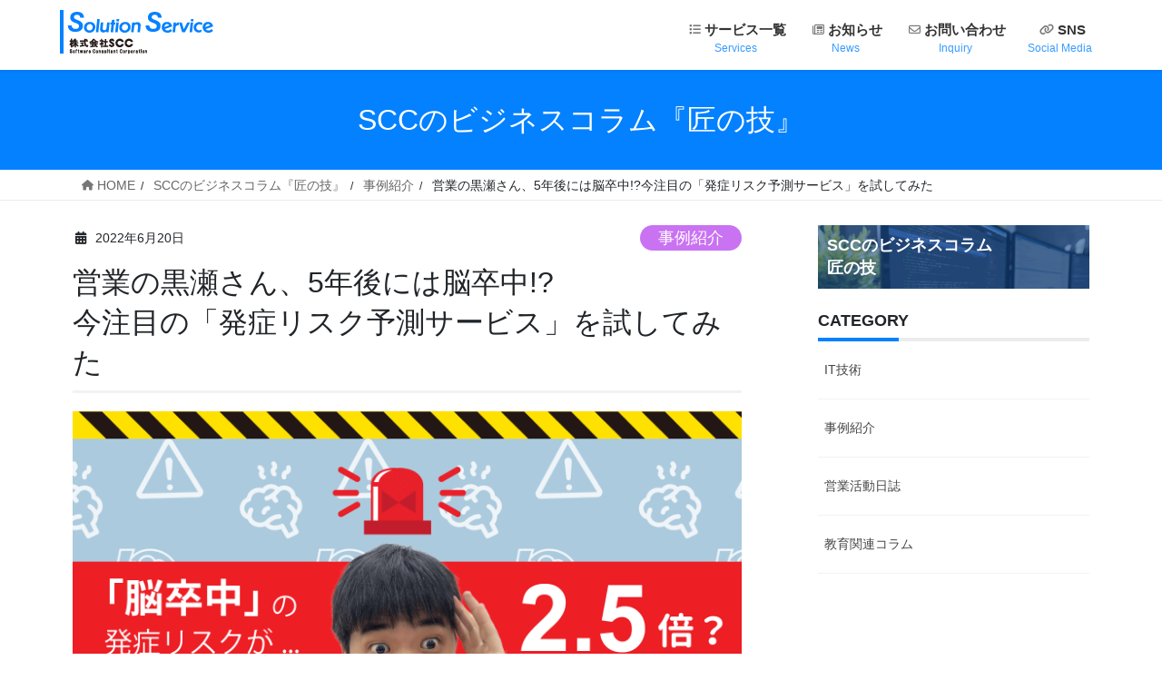

--- FILE ---
content_type: text/html
request_url: https://solution.scc-kk.co.jp/tech-column/works-20220620/
body_size: 18117
content:
<!DOCTYPE html>
<html lang="ja">
<head>
<meta charset="utf-8">
<meta http-equiv="X-UA-Compatible" content="IE=edge">
<meta name="viewport" content="width=device-width, initial-scale=1">
<!-- Google tag (gtag.js) --><script async src="https://www.googletagmanager.com/gtag/js?id=G-WGXPYM5K4C"></script><script>window.dataLayer = window.dataLayer || [];function gtag(){dataLayer.push(arguments);}gtag('js', new Date());gtag('config', 'G-WGXPYM5K4C');</script>
<!-- Google Tag Manager -->
<script>(function(w,d,s,l,i){w[l]=w[l]||[];w[l].push({'gtm.start':
new Date().getTime(),event:'gtm.js'});var f=d.getElementsByTagName(s)[0],
j=d.createElement(s),dl=l!='dataLayer'?'&l='+l:'';j.async=true;j.src=
'https://www.googletagmanager.com/gtm.js?id='+i+dl;f.parentNode.insertBefore(j,f);
})(window,document,'script','dataLayer','GTM-MQ8QQM');</script>
<!-- End Google Tag Manager --><title>営業の黒瀬さん、5年後には脳卒中!?今注目の「発症リスク予測サービス」を試してみた | Solution Service</title>
<meta name="robots" content="max-image-preview:large">
<meta name="description" content="システムインテグレーション事業・セキュリティコンサルティング事業・情報教育支援事業を核に、トータルソリューションを提供するSCCのビジネスコラム。事例紹介のページです。">
<script type="text/javascript">
window._wpemojiSettings = {"baseUrl":"https:\/\/s.w.org\/images\/core\/emoji\/14.0.0\/72x72\/","ext":".png","svgUrl":"https:\/\/s.w.org\/images\/core\/emoji\/14.0.0\/svg\/","svgExt":".svg","source":{"concatemoji":"https:\/\/solution.scc-kk.co.jp\/wp-includes\/js\/wp-emoji-release.min.js?ver=6.2.1"}};
/*! This file is auto-generated */
!function(e,a,t){var n,r,o,i=a.createElement("canvas"),p=i.getContext&&i.getContext("2d");function s(e,t){p.clearRect(0,0,i.width,i.height),p.fillText(e,0,0);e=i.toDataURL();return p.clearRect(0,0,i.width,i.height),p.fillText(t,0,0),e===i.toDataURL()}function c(e){var t=a.createElement("script");t.src=e,t.defer=t.type="text/javascript",a.getElementsByTagName("head")[0].appendChild(t)}for(o=Array("flag","emoji"),t.supports={everything:!0,everythingExceptFlag:!0},r=0;r<o.length;r++)t.supports[o[r]]=function(e){if(p&&p.fillText)switch(p.textBaseline="top",p.font="600 32px Arial",e){case"flag":return s("🏳️‍⚧️","🏳️​⚧️")?!1:!s("🇺🇳","🇺​🇳")&&!s("🏴󠁧󠁢󠁥󠁮󠁧󠁿","🏴​󠁧​󠁢​󠁥​󠁮​󠁧​󠁿");case"emoji":return!s("🫱🏻‍🫲🏿","🫱🏻​🫲🏿")}return!1}(o[r]),t.supports.everything=t.supports.everything&&t.supports[o[r]],"flag"!==o[r]&&(t.supports.everythingExceptFlag=t.supports.everythingExceptFlag&&t.supports[o[r]]);t.supports.everythingExceptFlag=t.supports.everythingExceptFlag&&!t.supports.flag,t.DOMReady=!1,t.readyCallback=function(){t.DOMReady=!0},t.supports.everything||(n=function(){t.readyCallback()},a.addEventListener?(a.addEventListener("DOMContentLoaded",n,!1),e.addEventListener("load",n,!1)):(e.attachEvent("onload",n),a.attachEvent("onreadystatechange",function(){"complete"===a.readyState&&t.readyCallback()})),(e=t.source||{}).concatemoji?c(e.concatemoji):e.wpemoji&&e.twemoji&&(c(e.twemoji),c(e.wpemoji)))}(window,document,window._wpemojiSettings);
</script>
<style type="text/css">img.wp-smiley,
img.emoji {
	display: inline !important;
	border: none !important;
	box-shadow: none !important;
	height: 1em !important;
	width: 1em !important;
	margin: 0 0.07em !important;
	vertical-align: -0.1em !important;
	background: none !important;
	padding: 0 !important;
}</style>
	<link rel="stylesheet" id="vkExUnit_common_style-css" href="https://solution.scc-kk.co.jp/wp-content/plugins/vk-all-in-one-expansion-unit_edit/assets/css/vkExUnit_style.css?ver=9.84.2.0" type="text/css" media="all">
<style id="vkExUnit_common_style-inline-css" type="text/css">:root {--ver_page_top_button_url:url(https://solution.scc-kk.co.jp/wp-content/plugins/vk-all-in-one-expansion-unit_edit/assets/images/to-top-btn-icon.svg);}@font-face {font-weight: normal;font-style: normal;font-family: "vk_sns";src: url("https://solution.scc-kk.co.jp/wp-content/plugins/vk-all-in-one-expansion-unit_edit/inc/sns/icons/fonts/vk_sns.eot?-bq20cj");src: url("https://solution.scc-kk.co.jp/wp-content/plugins/vk-all-in-one-expansion-unit_edit/inc/sns/icons/fonts/vk_sns.eot?#iefix-bq20cj") format("embedded-opentype"),url("https://solution.scc-kk.co.jp/wp-content/plugins/vk-all-in-one-expansion-unit_edit/inc/sns/icons/fonts/vk_sns.woff?-bq20cj") format("woff"),url("https://solution.scc-kk.co.jp/wp-content/plugins/vk-all-in-one-expansion-unit_edit/inc/sns/icons/fonts/vk_sns.ttf?-bq20cj") format("truetype"),url("https://solution.scc-kk.co.jp/wp-content/plugins/vk-all-in-one-expansion-unit_edit/inc/sns/icons/fonts/vk_sns.svg?-bq20cj#vk_sns") format("svg");}</style>
<link rel="preload" id="wp-block-library-css" href="https://solution.scc-kk.co.jp/wp-includes/css/dist/block-library/style.min.css?ver=6.2.1" as="style" onload="this.onload=null;this.rel='stylesheet'">
<link rel="stylesheet" id="wp-block-library-css" href="https://solution.scc-kk.co.jp/wp-includes/css/dist/block-library/style.min.css?ver=6.2.1" media="print" onload="this.media='all'; this.onload=null;">
<style id="wp-block-library-inline-css" type="text/css">.vk-cols--reverse{flex-direction:row-reverse}.vk-cols--hasbtn{margin-bottom:0}.vk-cols--hasbtn>.row>.vk_gridColumn_item,.vk-cols--hasbtn>.wp-block-column{position:relative;padding-bottom:3em;margin-bottom:var(--vk-margin-block-bottom)}.vk-cols--hasbtn>.row>.vk_gridColumn_item>.wp-block-buttons,.vk-cols--hasbtn>.row>.vk_gridColumn_item>.vk_button,.vk-cols--hasbtn>.wp-block-column>.wp-block-buttons,.vk-cols--hasbtn>.wp-block-column>.vk_button{position:absolute;bottom:0;width:100%}.vk-cols--fit.wp-block-columns{gap:0}.vk-cols--fit.wp-block-columns,.vk-cols--fit.wp-block-columns:not(.is-not-stacked-on-mobile){margin-top:0;margin-bottom:0;justify-content:space-between}.vk-cols--fit.wp-block-columns>.wp-block-column *:last-child,.vk-cols--fit.wp-block-columns:not(.is-not-stacked-on-mobile)>.wp-block-column *:last-child{margin-bottom:0}.vk-cols--fit.wp-block-columns>.wp-block-column>.wp-block-cover,.vk-cols--fit.wp-block-columns:not(.is-not-stacked-on-mobile)>.wp-block-column>.wp-block-cover{margin-top:0}.vk-cols--fit.wp-block-columns.has-background,.vk-cols--fit.wp-block-columns:not(.is-not-stacked-on-mobile).has-background{padding:0}@media(max-width: 599px){.vk-cols--fit.wp-block-columns:not(.has-background)>.wp-block-column:not(.has-background),.vk-cols--fit.wp-block-columns:not(.is-not-stacked-on-mobile):not(.has-background)>.wp-block-column:not(.has-background){padding-left:0 !important;padding-right:0 !important}}@media(min-width: 782px){.vk-cols--fit.wp-block-columns .block-editor-block-list__block.wp-block-column:not(:first-child),.vk-cols--fit.wp-block-columns>.wp-block-column:not(:first-child),.vk-cols--fit.wp-block-columns:not(.is-not-stacked-on-mobile) .block-editor-block-list__block.wp-block-column:not(:first-child),.vk-cols--fit.wp-block-columns:not(.is-not-stacked-on-mobile)>.wp-block-column:not(:first-child){margin-left:0}}@media(min-width: 600px)and (max-width: 781px){.vk-cols--fit.wp-block-columns .wp-block-column:nth-child(2n),.vk-cols--fit.wp-block-columns:not(.is-not-stacked-on-mobile) .wp-block-column:nth-child(2n){margin-left:0}.vk-cols--fit.wp-block-columns .wp-block-column:not(:only-child),.vk-cols--fit.wp-block-columns:not(.is-not-stacked-on-mobile) .wp-block-column:not(:only-child){flex-basis:50% !important}}.vk-cols--fit--gap1.wp-block-columns{gap:1px}@media(min-width: 600px)and (max-width: 781px){.vk-cols--fit--gap1.wp-block-columns .wp-block-column:not(:only-child){flex-basis:calc(50% - 1px) !important}}.vk-cols--fit.vk-cols--grid>.block-editor-block-list__block,.vk-cols--fit.vk-cols--grid>.wp-block-column,.vk-cols--fit.vk-cols--grid:not(.is-not-stacked-on-mobile)>.block-editor-block-list__block,.vk-cols--fit.vk-cols--grid:not(.is-not-stacked-on-mobile)>.wp-block-column{flex-basis:50%;box-sizing:border-box}@media(max-width: 599px){.vk-cols--fit.vk-cols--grid.vk-cols--grid--alignfull>.wp-block-column:nth-child(2)>.wp-block-cover,.vk-cols--fit.vk-cols--grid:not(.is-not-stacked-on-mobile).vk-cols--grid--alignfull>.wp-block-column:nth-child(2)>.wp-block-cover{width:100vw;margin-right:calc((100% - 100vw)/2);margin-left:calc((100% - 100vw)/2)}}@media(min-width: 600px){.vk-cols--fit.vk-cols--grid.vk-cols--grid--alignfull>.wp-block-column:nth-child(2)>.wp-block-cover,.vk-cols--fit.vk-cols--grid:not(.is-not-stacked-on-mobile).vk-cols--grid--alignfull>.wp-block-column:nth-child(2)>.wp-block-cover{margin-right:calc(100% - 50vw);width:50vw}}@media(min-width: 600px){.vk-cols--fit.vk-cols--grid.vk-cols--grid--alignfull.vk-cols--reverse>.wp-block-column,.vk-cols--fit.vk-cols--grid:not(.is-not-stacked-on-mobile).vk-cols--grid--alignfull.vk-cols--reverse>.wp-block-column{margin-left:0;margin-right:0}.vk-cols--fit.vk-cols--grid.vk-cols--grid--alignfull.vk-cols--reverse>.wp-block-column:nth-child(2)>.wp-block-cover,.vk-cols--fit.vk-cols--grid:not(.is-not-stacked-on-mobile).vk-cols--grid--alignfull.vk-cols--reverse>.wp-block-column:nth-child(2)>.wp-block-cover{margin-left:calc(100% - 50vw)}}.vk-cols--menu h2,.vk-cols--menu h3,.vk-cols--menu h4,.vk-cols--menu h5{margin-bottom:.2em;text-shadow:#000 0 0 10px}.vk-cols--menu h2:first-child,.vk-cols--menu h3:first-child,.vk-cols--menu h4:first-child,.vk-cols--menu h5:first-child{margin-top:0}.vk-cols--menu p{margin-bottom:1rem;text-shadow:#000 0 0 10px}.vk-cols--menu .wp-block-cover__inner-container:last-child{margin-bottom:0}.vk-cols--fitbnrs .wp-block-column .wp-block-cover:hover img{filter:unset}.vk-cols--fitbnrs .wp-block-column .wp-block-cover:hover{background-color:unset}.vk-cols--fitbnrs .wp-block-column .wp-block-cover:hover .wp-block-cover__image-background{filter:unset !important}.vk-cols--fitbnrs .wp-block-cover__inner-container{position:absolute;height:100%;width:100%}.vk-cols--fitbnrs .vk_button{height:100%;margin:0}.vk-cols--fitbnrs .vk_button .vk_button_btn,.vk-cols--fitbnrs .vk_button .btn{height:100%;width:100%;border:none;box-shadow:none;background-color:unset !important;transition:unset}.vk-cols--fitbnrs .vk_button .vk_button_btn:hover,.vk-cols--fitbnrs .vk_button .btn:hover{transition:unset}.vk-cols--fitbnrs .vk_button .vk_button_btn:after,.vk-cols--fitbnrs .vk_button .btn:after{border:none}.vk-cols--fitbnrs .vk_button .vk_button_link_txt{width:100%;position:absolute;top:50%;left:50%;transform:translateY(-50%) translateX(-50%);font-size:2rem;text-shadow:#000 0 0 10px}.vk-cols--fitbnrs .vk_button .vk_button_link_subCaption{width:100%;position:absolute;top:calc(50% + 2.2em);left:50%;transform:translateY(-50%) translateX(-50%);text-shadow:#000 0 0 10px}@media(min-width: 992px){.vk-cols--media.wp-block-columns{gap:3rem}}.vk-fit-map iframe{position:relative;margin-bottom:0;display:block;max-height:400px;width:100vw}.vk-fit-map.alignfull div[class*=__inner-container],.vk-fit-map.alignwide div[class*=__inner-container]{max-width:100%}:root{--vk-color-th-bg-bright: rgba( 0, 0, 0, 0.05 )}.vk-table--th--width25 :where(tr>*:first-child){width:25%}.vk-table--th--width30 :where(tr>*:first-child){width:30%}.vk-table--th--width35 :where(tr>*:first-child){width:35%}.vk-table--th--width40 :where(tr>*:first-child){width:40%}.vk-table--th--bg-bright :where(tr>*:first-child){background-color:var(--vk-color-th-bg-bright)}@media(max-width: 599px){.vk-table--mobile-block :is(th,td){width:100%;display:block;border-top:none}}.vk-table--width--th25 :where(tr>*:first-child){width:25%}.vk-table--width--th30 :where(tr>*:first-child){width:30%}.vk-table--width--th35 :where(tr>*:first-child){width:35%}.vk-table--width--th40 :where(tr>*:first-child){width:40%}.no-margin{margin:0}@media(max-width: 599px){.wp-block-image.vk-aligncenter--mobile>.alignright{float:none;margin-left:auto;margin-right:auto}.vk-no-padding-horizontal--mobile{padding-left:0 !important;padding-right:0 !important}}
/* VK Color Palettes */</style>
<style id="global-styles-inline-css" type="text/css">body{--wp--preset--color--black: #000000;--wp--preset--color--cyan-bluish-gray: #abb8c3;--wp--preset--color--white: #ffffff;--wp--preset--color--pale-pink: #f78da7;--wp--preset--color--vivid-red: #cf2e2e;--wp--preset--color--luminous-vivid-orange: #ff6900;--wp--preset--color--luminous-vivid-amber: #fcb900;--wp--preset--color--light-green-cyan: #7bdcb5;--wp--preset--color--vivid-green-cyan: #00d084;--wp--preset--color--pale-cyan-blue: #8ed1fc;--wp--preset--color--vivid-cyan-blue: #0693e3;--wp--preset--color--vivid-purple: #9b51e0;--wp--preset--gradient--vivid-cyan-blue-to-vivid-purple: linear-gradient(135deg,rgba(6,147,227,1) 0%,rgb(155,81,224) 100%);--wp--preset--gradient--light-green-cyan-to-vivid-green-cyan: linear-gradient(135deg,rgb(122,220,180) 0%,rgb(0,208,130) 100%);--wp--preset--gradient--luminous-vivid-amber-to-luminous-vivid-orange: linear-gradient(135deg,rgba(252,185,0,1) 0%,rgba(255,105,0,1) 100%);--wp--preset--gradient--luminous-vivid-orange-to-vivid-red: linear-gradient(135deg,rgba(255,105,0,1) 0%,rgb(207,46,46) 100%);--wp--preset--gradient--very-light-gray-to-cyan-bluish-gray: linear-gradient(135deg,rgb(238,238,238) 0%,rgb(169,184,195) 100%);--wp--preset--gradient--cool-to-warm-spectrum: linear-gradient(135deg,rgb(74,234,220) 0%,rgb(151,120,209) 20%,rgb(207,42,186) 40%,rgb(238,44,130) 60%,rgb(251,105,98) 80%,rgb(254,248,76) 100%);--wp--preset--gradient--blush-light-purple: linear-gradient(135deg,rgb(255,206,236) 0%,rgb(152,150,240) 100%);--wp--preset--gradient--blush-bordeaux: linear-gradient(135deg,rgb(254,205,165) 0%,rgb(254,45,45) 50%,rgb(107,0,62) 100%);--wp--preset--gradient--luminous-dusk: linear-gradient(135deg,rgb(255,203,112) 0%,rgb(199,81,192) 50%,rgb(65,88,208) 100%);--wp--preset--gradient--pale-ocean: linear-gradient(135deg,rgb(255,245,203) 0%,rgb(182,227,212) 50%,rgb(51,167,181) 100%);--wp--preset--gradient--electric-grass: linear-gradient(135deg,rgb(202,248,128) 0%,rgb(113,206,126) 100%);--wp--preset--gradient--midnight: linear-gradient(135deg,rgb(2,3,129) 0%,rgb(40,116,252) 100%);--wp--preset--duotone--dark-grayscale: url('#wp-duotone-dark-grayscale');--wp--preset--duotone--grayscale: url('#wp-duotone-grayscale');--wp--preset--duotone--purple-yellow: url('#wp-duotone-purple-yellow');--wp--preset--duotone--blue-red: url('#wp-duotone-blue-red');--wp--preset--duotone--midnight: url('#wp-duotone-midnight');--wp--preset--duotone--magenta-yellow: url('#wp-duotone-magenta-yellow');--wp--preset--duotone--purple-green: url('#wp-duotone-purple-green');--wp--preset--duotone--blue-orange: url('#wp-duotone-blue-orange');--wp--preset--font-size--small: 13px;--wp--preset--font-size--medium: 20px;--wp--preset--font-size--large: 36px;--wp--preset--font-size--x-large: 42px;--wp--preset--spacing--20: 0.44rem;--wp--preset--spacing--30: var(--vk-margin-xs, 0.75rem);--wp--preset--spacing--40: var(--vk-margin-sm, 1.5rem);--wp--preset--spacing--50: var(--vk-margin-md, 2.4rem);--wp--preset--spacing--60: var(--vk-margin-lg, 4rem);--wp--preset--spacing--70: var(--vk-margin-xl, 6rem);--wp--preset--spacing--80: 5.06rem;--wp--preset--shadow--natural: 6px 6px 9px rgba(0, 0, 0, 0.2);--wp--preset--shadow--deep: 12px 12px 50px rgba(0, 0, 0, 0.4);--wp--preset--shadow--sharp: 6px 6px 0px rgba(0, 0, 0, 0.2);--wp--preset--shadow--outlined: 6px 6px 0px -3px rgba(255, 255, 255, 1), 6px 6px rgba(0, 0, 0, 1);--wp--preset--shadow--crisp: 6px 6px 0px rgba(0, 0, 0, 1);}body { margin: 0;--wp--style--global--content-size: calc( var(--vk-width-container) - var(--vk-width-container-padding) * 2 );--wp--style--global--wide-size: calc( var(--vk-width-container) - var(--vk-width-container-padding) * 2 + ( 100vw - var(--vk-width-container) - var(--vk-width-container-padding) * 2 ) / 2 ); }.wp-site-blocks > .alignleft { float: left; margin-right: 2em; }.wp-site-blocks > .alignright { float: right; margin-left: 2em; }.wp-site-blocks > .aligncenter { justify-content: center; margin-left: auto; margin-right: auto; }.wp-site-blocks > * { margin-block-start: 0; margin-block-end: 0; }.wp-site-blocks > * + * { margin-block-start: 24px; }body { --wp--style--block-gap: 24px; }body .is-layout-flow > *{margin-block-start: 0;margin-block-end: 0;}body .is-layout-flow > * + *{margin-block-start: 24px;margin-block-end: 0;}body .is-layout-constrained > *{margin-block-start: 0;margin-block-end: 0;}body .is-layout-constrained > * + *{margin-block-start: 24px;margin-block-end: 0;}body .is-layout-flex{gap: 24px;}body .is-layout-flow > .alignleft{float: left;margin-inline-start: 0;margin-inline-end: 2em;}body .is-layout-flow > .alignright{float: right;margin-inline-start: 2em;margin-inline-end: 0;}body .is-layout-flow > .aligncenter{margin-left: auto !important;margin-right: auto !important;}body .is-layout-constrained > .alignleft{float: left;margin-inline-start: 0;margin-inline-end: 2em;}body .is-layout-constrained > .alignright{float: right;margin-inline-start: 2em;margin-inline-end: 0;}body .is-layout-constrained > .aligncenter{margin-left: auto !important;margin-right: auto !important;}body .is-layout-constrained > :where(:not(.alignleft):not(.alignright):not(.alignfull)){max-width: var(--wp--style--global--content-size);margin-left: auto !important;margin-right: auto !important;}body .is-layout-constrained > .alignwide{max-width: var(--wp--style--global--wide-size);}body .is-layout-flex{display: flex;}body .is-layout-flex{flex-wrap: wrap;align-items: center;}body .is-layout-flex > *{margin: 0;}body{padding-top: 0px;padding-right: 0px;padding-bottom: 0px;padding-left: 0px;}a:where(:not(.wp-element-button)){text-decoration: underline;}.wp-element-button, .wp-block-button__link{background-color: #32373c;border-width: 0;color: #fff;font-family: inherit;font-size: inherit;line-height: inherit;padding: calc(0.667em + 2px) calc(1.333em + 2px);text-decoration: none;}.has-black-color{color: var(--wp--preset--color--black) !important;}.has-cyan-bluish-gray-color{color: var(--wp--preset--color--cyan-bluish-gray) !important;}.has-white-color{color: var(--wp--preset--color--white) !important;}.has-pale-pink-color{color: var(--wp--preset--color--pale-pink) !important;}.has-vivid-red-color{color: var(--wp--preset--color--vivid-red) !important;}.has-luminous-vivid-orange-color{color: var(--wp--preset--color--luminous-vivid-orange) !important;}.has-luminous-vivid-amber-color{color: var(--wp--preset--color--luminous-vivid-amber) !important;}.has-light-green-cyan-color{color: var(--wp--preset--color--light-green-cyan) !important;}.has-vivid-green-cyan-color{color: var(--wp--preset--color--vivid-green-cyan) !important;}.has-pale-cyan-blue-color{color: var(--wp--preset--color--pale-cyan-blue) !important;}.has-vivid-cyan-blue-color{color: var(--wp--preset--color--vivid-cyan-blue) !important;}.has-vivid-purple-color{color: var(--wp--preset--color--vivid-purple) !important;}.has-black-background-color{background-color: var(--wp--preset--color--black) !important;}.has-cyan-bluish-gray-background-color{background-color: var(--wp--preset--color--cyan-bluish-gray) !important;}.has-white-background-color{background-color: var(--wp--preset--color--white) !important;}.has-pale-pink-background-color{background-color: var(--wp--preset--color--pale-pink) !important;}.has-vivid-red-background-color{background-color: var(--wp--preset--color--vivid-red) !important;}.has-luminous-vivid-orange-background-color{background-color: var(--wp--preset--color--luminous-vivid-orange) !important;}.has-luminous-vivid-amber-background-color{background-color: var(--wp--preset--color--luminous-vivid-amber) !important;}.has-light-green-cyan-background-color{background-color: var(--wp--preset--color--light-green-cyan) !important;}.has-vivid-green-cyan-background-color{background-color: var(--wp--preset--color--vivid-green-cyan) !important;}.has-pale-cyan-blue-background-color{background-color: var(--wp--preset--color--pale-cyan-blue) !important;}.has-vivid-cyan-blue-background-color{background-color: var(--wp--preset--color--vivid-cyan-blue) !important;}.has-vivid-purple-background-color{background-color: var(--wp--preset--color--vivid-purple) !important;}.has-black-border-color{border-color: var(--wp--preset--color--black) !important;}.has-cyan-bluish-gray-border-color{border-color: var(--wp--preset--color--cyan-bluish-gray) !important;}.has-white-border-color{border-color: var(--wp--preset--color--white) !important;}.has-pale-pink-border-color{border-color: var(--wp--preset--color--pale-pink) !important;}.has-vivid-red-border-color{border-color: var(--wp--preset--color--vivid-red) !important;}.has-luminous-vivid-orange-border-color{border-color: var(--wp--preset--color--luminous-vivid-orange) !important;}.has-luminous-vivid-amber-border-color{border-color: var(--wp--preset--color--luminous-vivid-amber) !important;}.has-light-green-cyan-border-color{border-color: var(--wp--preset--color--light-green-cyan) !important;}.has-vivid-green-cyan-border-color{border-color: var(--wp--preset--color--vivid-green-cyan) !important;}.has-pale-cyan-blue-border-color{border-color: var(--wp--preset--color--pale-cyan-blue) !important;}.has-vivid-cyan-blue-border-color{border-color: var(--wp--preset--color--vivid-cyan-blue) !important;}.has-vivid-purple-border-color{border-color: var(--wp--preset--color--vivid-purple) !important;}.has-vivid-cyan-blue-to-vivid-purple-gradient-background{background: var(--wp--preset--gradient--vivid-cyan-blue-to-vivid-purple) !important;}.has-light-green-cyan-to-vivid-green-cyan-gradient-background{background: var(--wp--preset--gradient--light-green-cyan-to-vivid-green-cyan) !important;}.has-luminous-vivid-amber-to-luminous-vivid-orange-gradient-background{background: var(--wp--preset--gradient--luminous-vivid-amber-to-luminous-vivid-orange) !important;}.has-luminous-vivid-orange-to-vivid-red-gradient-background{background: var(--wp--preset--gradient--luminous-vivid-orange-to-vivid-red) !important;}.has-very-light-gray-to-cyan-bluish-gray-gradient-background{background: var(--wp--preset--gradient--very-light-gray-to-cyan-bluish-gray) !important;}.has-cool-to-warm-spectrum-gradient-background{background: var(--wp--preset--gradient--cool-to-warm-spectrum) !important;}.has-blush-light-purple-gradient-background{background: var(--wp--preset--gradient--blush-light-purple) !important;}.has-blush-bordeaux-gradient-background{background: var(--wp--preset--gradient--blush-bordeaux) !important;}.has-luminous-dusk-gradient-background{background: var(--wp--preset--gradient--luminous-dusk) !important;}.has-pale-ocean-gradient-background{background: var(--wp--preset--gradient--pale-ocean) !important;}.has-electric-grass-gradient-background{background: var(--wp--preset--gradient--electric-grass) !important;}.has-midnight-gradient-background{background: var(--wp--preset--gradient--midnight) !important;}.has-small-font-size{font-size: var(--wp--preset--font-size--small) !important;}.has-medium-font-size{font-size: var(--wp--preset--font-size--medium) !important;}.has-large-font-size{font-size: var(--wp--preset--font-size--large) !important;}.has-x-large-font-size{font-size: var(--wp--preset--font-size--x-large) !important;}
.wp-block-navigation a:where(:not(.wp-element-button)){color: inherit;}
.wp-block-pullquote{font-size: 1.5em;line-height: 1.6;}</style>
<link rel="preload" id="veu-cta-css" href="https://solution.scc-kk.co.jp/wp-content/plugins/vk-all-in-one-expansion-unit_edit/inc/call-to-action/package/css/style.css?ver=9.84.2.0" as="style" onload="this.onload=null;this.rel='stylesheet'">
<link rel="stylesheet" id="veu-cta-css" href="https://solution.scc-kk.co.jp/wp-content/plugins/vk-all-in-one-expansion-unit_edit/inc/call-to-action/package/css/style.css?ver=9.84.2.0" media="print" onload="this.media='all'; this.onload=null;">
<link rel="stylesheet" id="vk-swiper-style-css" href="https://solution.scc-kk.co.jp/wp-content/plugins/vk-blocks/inc/vk-swiper/package/assets/css/swiper-bundle.min.css?ver=6.8.0" type="text/css" media="all">
<link rel="preload" id="wpos-slick-style-css" href="https://solution.scc-kk.co.jp/wp-content/plugins/wp-slick-slider-and-image-carousel/assets/css/slick.css?ver=3.1.2" as="style" onload="this.onload=null;this.rel='stylesheet'">
<link rel="stylesheet" id="wpos-slick-style-css" href="https://solution.scc-kk.co.jp/wp-content/plugins/wp-slick-slider-and-image-carousel/assets/css/slick.css?ver=3.1.2" media="print" onload="this.media='all'; this.onload=null;">
<link rel="preload" id="wpsisac-public-style-css" href="https://solution.scc-kk.co.jp/wp-content/plugins/wp-slick-slider-and-image-carousel/assets/css/slick-slider-style.css?ver=3.1.2" as="style" onload="this.onload=null;this.rel='stylesheet'">
<link rel="stylesheet" id="wpsisac-public-style-css" href="https://solution.scc-kk.co.jp/wp-content/plugins/wp-slick-slider-and-image-carousel/assets/css/slick-slider-style.css?ver=3.1.2" media="print" onload="this.media='all'; this.onload=null;">
<link rel="stylesheet" id="bootstrap-4-style-css" href="https://solution.scc-kk.co.jp/wp-content/themes/lightning/_g2/library/bootstrap-4/css/bootstrap.min.css?ver=4.5.0" type="text/css" media="all">
<link rel="stylesheet" id="lightning-common-style-css" href="https://solution.scc-kk.co.jp/wp-content/themes/lightning/_g2/assets/css/common.css?ver=15.1.4" type="text/css" media="all">
<style id="lightning-common-style-inline-css" type="text/css">/* vk-mobile-nav */:root {--vk-mobile-nav-menu-btn-bg-src: url("https://solution.scc-kk.co.jp/wp-content/themes/lightning/_g2/inc/vk-mobile-nav/package//images/vk-menu-btn-black.svg");--vk-mobile-nav-menu-btn-close-bg-src: url("https://solution.scc-kk.co.jp/wp-content/themes/lightning/_g2/inc/vk-mobile-nav/package//images/vk-menu-close-black.svg");--vk-menu-acc-icon-open-black-bg-src: url("https://solution.scc-kk.co.jp/wp-content/themes/lightning/_g2/inc/vk-mobile-nav/package//images/vk-menu-acc-icon-open-black.svg");--vk-menu-acc-icon-open-white-bg-src: url("https://solution.scc-kk.co.jp/wp-content/themes/lightning/_g2/inc/vk-mobile-nav/package//images/vk-menu-acc-icon-open-white.svg");--vk-menu-acc-icon-close-black-bg-src: url("https://solution.scc-kk.co.jp/wp-content/themes/lightning/_g2/inc/vk-mobile-nav/package//images/vk-menu-close-black.svg");--vk-menu-acc-icon-close-white-bg-src: url("https://solution.scc-kk.co.jp/wp-content/themes/lightning/_g2/inc/vk-mobile-nav/package//images/vk-menu-close-white.svg");}</style>
<link rel="stylesheet" id="lightning-design-style-css" href="https://solution.scc-kk.co.jp/wp-content/themes/lightning/_g2/design-skin/origin2/css/style.css?ver=15.1.4" type="text/css" media="all">
<style id="lightning-design-style-inline-css" type="text/css">:root {--color-key:#0381ff;--wp--preset--color--vk-color-primary:#0381ff;--color-key-dark:#605a66;}
/* ltg common custom */:root {--vk-menu-acc-btn-border-color:#333;--vk-color-primary:#0381ff;--vk-color-primary-dark:#605a66;--vk-color-primary-vivid:#038dff;--color-key:#0381ff;--wp--preset--color--vk-color-primary:#0381ff;--color-key-dark:#605a66;}.veu_color_txt_key { color:#605a66 ; }.veu_color_bg_key { background-color:#605a66 ; }.veu_color_border_key { border-color:#605a66 ; }.btn-default { border-color:#0381ff;color:#0381ff;}.btn-default:focus,.btn-default:hover { border-color:#0381ff;background-color: #0381ff; }.wp-block-search__button,.btn-primary { background-color:#0381ff;border-color:#605a66; }.wp-block-search__button:focus,.wp-block-search__button:hover,.btn-primary:not(:disabled):not(.disabled):active,.btn-primary:focus,.btn-primary:hover { background-color:#605a66;border-color:#0381ff; }.btn-outline-primary { color : #0381ff ; border-color:#0381ff; }.btn-outline-primary:not(:disabled):not(.disabled):active,.btn-outline-primary:focus,.btn-outline-primary:hover { color : #fff; background-color:#0381ff;border-color:#605a66; }a { color:#337ab7; }/* sidebar child menu display */.localNav ul ul.children{ display:none; }.localNav ul li.current_page_ancestor ul.children,.localNav ul li.current_page_item ul.children,.localNav ul li.current-cat ul.children{ display:block; }/* ExUnit widget ( child page list widget and so on ) */.localNavi ul.children{ display:none; }.localNavi li.current_page_ancestor ul.children,.localNavi li.current_page_item ul.children,.localNavi li.current-cat ul.children{ display:block; }
.tagcloud a:before { font-family: "Font Awesome 5 Free";content: "\f02b";font-weight: bold; }
.media .media-body .media-heading a:hover { color:#0381ff; }@media (min-width: 768px){.gMenu > li:before,.gMenu > li.menu-item-has-children::after { border-bottom-color:#605a66 }.gMenu li li { background-color:#605a66 }.gMenu li li a:hover { background-color:#0381ff; }} /* @media (min-width: 768px) */.page-header { background-color:#0381ff; }h2,.mainSection-title { border-top-color:#0381ff; }h3:after,.subSection-title:after { border-bottom-color:#0381ff; }ul.page-numbers li span.page-numbers.current,.page-link dl .post-page-numbers.current { background-color:#0381ff; }.pager li > a { border-color:#0381ff;color:#0381ff;}.pager li > a:hover { background-color:#0381ff;color:#fff;}.siteFooter { border-top-color:#0381ff; }dt { border-left-color:#0381ff; }:root {--g_nav_main_acc_icon_open_url:url(https://solution.scc-kk.co.jp/wp-content/themes/lightning/_g2/inc/vk-mobile-nav/package/images/vk-menu-acc-icon-open-black.svg);--g_nav_main_acc_icon_close_url: url(https://solution.scc-kk.co.jp/wp-content/themes/lightning/_g2/inc/vk-mobile-nav/package/images/vk-menu-close-black.svg);--g_nav_sub_acc_icon_open_url: url(https://solution.scc-kk.co.jp/wp-content/themes/lightning/_g2/inc/vk-mobile-nav/package/images/vk-menu-acc-icon-open-white.svg);--g_nav_sub_acc_icon_close_url: url(https://solution.scc-kk.co.jp/wp-content/themes/lightning/_g2/inc/vk-mobile-nav/package/images/vk-menu-close-white.svg);}</style>
<link rel="stylesheet" id="vk-blocks-build-css-css" href="https://solution.scc-kk.co.jp/wp-content/plugins/vk-blocks/build/block-build.css?ver=1.47.1.0" type="text/css" media="all">
<style id="vk-blocks-build-css-inline-css" type="text/css">:root {--vk_flow-arrow: url(https://solution.scc-kk.co.jp/wp-content/plugins/vk-blocks/inc/vk-blocks/images/arrow_bottom.svg);--vk_image-mask-wave01: url(https://solution.scc-kk.co.jp/wp-content/plugins/vk-blocks/inc/vk-blocks/images/wave01.svg);--vk_image-mask-wave02: url(https://solution.scc-kk.co.jp/wp-content/plugins/vk-blocks/inc/vk-blocks/images/wave02.svg);--vk_image-mask-wave03: url(https://solution.scc-kk.co.jp/wp-content/plugins/vk-blocks/inc/vk-blocks/images/wave03.svg);--vk_image-mask-wave04: url(https://solution.scc-kk.co.jp/wp-content/plugins/vk-blocks/inc/vk-blocks/images/wave04.svg);}

	:root {

		--vk-balloon-border-width:1px;

		--vk-balloon-speech-offset:-12px;
	}</style>
<link rel="preload" id="lightning-theme-style-css" href="https://solution.scc-kk.co.jp/wp-content/themes/lightning-child/style.css?ver=15.1.4" as="style" onload="this.onload=null;this.rel='stylesheet'">
<link rel="stylesheet" id="lightning-theme-style-css" href="https://solution.scc-kk.co.jp/wp-content/themes/lightning-child/style.css?ver=15.1.4" media="print" onload="this.media='all'; this.onload=null;">
<link rel="preload" id="vk-font-awesome-css" href="https://solution.scc-kk.co.jp/wp-content/themes/lightning/vendor/vektor-inc/font-awesome-versions/src/versions/6/css/all.min.css?ver=6.1.0" as="style" onload="this.onload=null;this.rel='stylesheet'">
<link rel="stylesheet" id="vk-font-awesome-css" href="https://solution.scc-kk.co.jp/wp-content/themes/lightning/vendor/vektor-inc/font-awesome-versions/src/versions/6/css/all.min.css?ver=6.1.0" media="print" onload="this.media='all'; this.onload=null;">
<script type="text/javascript" src="https://solution.scc-kk.co.jp/wp-includes/js/jquery/jquery.min.js?ver=3.6.4" id="jquery-core-js"></script>
<script type="text/javascript" src="https://solution.scc-kk.co.jp/wp-includes/js/jquery/jquery-migrate.min.js?ver=3.4.0" id="jquery-migrate-js"></script>
<!-- <link rel="https://api.w.org/" href="https://solution.scc-kk.co.jp/wp-json/"> -->
<!-- <link rel="alternate" type="application/json" href="https://solution.scc-kk.co.jp/wp-json/wp/v2/tech-column/800"> -->
<!-- <link rel="EditURI" type="application/rsd+xml" title="RSD" href="https://solution.scc-kk.co.jp/xmlrpc.php?rsd"> -->
<!-- <link rel="wlwmanifest" type="application/wlwmanifest+xml" href="https://solution.scc-kk.co.jp/wp-includes/wlwmanifest.xml"> -->
<!-- <meta name="generator" content="WordPress 6.2.1"> -->
<!-- <link rel="canonical" href="https://solution.scc-kk.co.jp/tech-column/works-20220620/"> -->
<!-- <link rel="shortlink" href="https://solution.scc-kk.co.jp/?p=800"> -->
<!-- <link rel="alternate" type="application/json+oembed" href="https://solution.scc-kk.co.jp/wp-json/oembed/1.0/embed?url=https://solution.scc-kk.co.jp/tech-column/works-20220620/"> -->
<!-- <link rel="alternate" type="text/xml+oembed" href="https://solution.scc-kk.co.jp/wp-json/oembed/1.0/embed?url=https://solution.scc-kk.co.jp/tech-column/works-20220620/&format=xml"> -->
<style id="lightning-color-custom-for-plugins" type="text/css">/* ltg theme common */.color_key_bg,.color_key_bg_hover:hover{background-color: #0381ff;}.color_key_txt,.color_key_txt_hover:hover{color: #0381ff;}.color_key_border,.color_key_border_hover:hover{border-color: #0381ff;}.color_key_dark_bg,.color_key_dark_bg_hover:hover{background-color: #605a66;}.color_key_dark_txt,.color_key_dark_txt_hover:hover{color: #605a66;}.color_key_dark_border,.color_key_dark_border_hover:hover{border-color: #605a66;}</style>
<!-- [ VK All in One Expansion Unit OGP ] -->
<meta property="og:site_name" content="Solution Service">
<meta property="og:url" content="https://solution.scc-kk.co.jp/tech-column/works-20220620/">
<meta property="og:title" content="営業の黒瀬さん、5年後には脳卒中!?今注目の「発症リスク予測サービス」を試してみた | Solution Service">
<meta property="og:description" content="システムインテグレーション事業・セキュリティコンサルティング事業・情報教育支援事業を核に、トータルソリューションを提供するSCCのビジネスコラム。事例紹介のページです。">
<meta property="og:type" content="article">
<meta property="og:image" content="https://solution.scc-kk.co.jp/../images/takumi_works_4.png">
<meta property="og:image:width" content="1512">
<meta property="og:image:height" content="852">
<!-- [ / VK All in One Expansion Unit OGP ] -->
<!-- [ VK All in One Expansion Unit twitter card ] -->
<meta name="twitter:card" content="summary_large_image">
<meta name="twitter:description" content="システムインテグレーション事業・セキュリティコンサルティング事業・情報教育支援事業を核に、トータルソリューションを提供するSCCのビジネスコラム。事例紹介のページです。">
<meta name="twitter:title" content="営業の黒瀬さん、5年後には脳卒中!?今注目の「発症リスク予測サービス」を試してみた | Solution Service">
<meta name="twitter:url" content="https://solution.scc-kk.co.jp/tech-column/works-20220620/">
	<meta name="twitter:image" content="https://solution.scc-kk.co.jp/../images/takumi_works_4.png">
	<meta name="twitter:domain" content="solution.scc-kk.co.jp">
	<!-- [ / VK All in One Expansion Unit twitter card ] -->
	<link rel="icon" href="https://solution.scc-kk.co.jp/../images/cropped-scc_favicon-32x32.png" sizes="32x32">
<link rel="icon" href="https://solution.scc-kk.co.jp/../images/cropped-scc_favicon-192x192.png" sizes="192x192">
<link rel="apple-touch-icon" href="https://solution.scc-kk.co.jp/../images/cropped-scc_favicon-180x180.png">
<meta name="msapplication-TileImage" content="https://solution.scc-kk.co.jp/../images/cropped-scc_favicon-270x270.png">
<style type="text/css">/* VK CSS Customize Single */.br-tit{ display:none;}.wrap-box{ width: calc(100% * 1150 / 1280); max-width: 1150px; margin: 0px auto 150px;}.main-text { width: 100%; line-height: 1.6 !important; font-size: 16px; text-align: justify; margin-bottom:1.5rem;}.eye-catch { margin-bottom: 30px !important;}.main-img{ margin: 0px auto;}.comments-img { margin: 30px 0 !important;}.comments-img a:hover { opacity: 0.7; -webkit-box-shadow: 0 0 30px rgba(0, 0, 0, 0.1) inset; -moz-box-shadow: 0 0 30px rgba(0, 0, 0, 0.1) inset; box-shadow: 0 0 30px rgba(0, 0, 0, 0.1) inset;}.comments-text{ text-align:center; line-height: 1.4 !important; margin-bottom: 50px !important;}.l-box-img { float: right; margin: 30px 0 20px 30px !important;}.service-img { width: 300px;}.sup{ vertical-align: super; }.contents-left{ float: left; width: 70%; padding-right: 50px;}.eye-catch{ margin-bottom: 30px !important;}.works-img { text-align: center; margin: 30px 0 !important;}.date { color: #8e949a; font-family: "Quicksand","Avenir","Arial", YuGothic,"Yu Gothic","Hiragino Sans","ヒラギノ角ゴシック","メイリオ", Meiryo,"ＭＳ Ｐゴシック","MS PGothic",sans-serif; font-size:16px; text-align: left; margin: 0 0 10px!important; padding: 0 15px;}.date:before { padding-right: 5px; font-family: FontAwesome; content: "\f133";}h2.ttl-works { font-size: 20px; font-weight: normal; background: url(https://solution.scc-kk.co.jp/images/works-icon.png) no-repeat left center; font-weight: 500; padding: 15px 0 15px 25px; margin-top: 20px; margin-bottom: 20px; line-height: 1.4; border-bottom: 1px solid #8e6fc9;}.txt_small { font-size: 13px; line-height: 1.4 !important; margin-bottom:1.5rem;}.comments { border-radius: 10px; background: #ffffff; margin: 50px 5px 18px 5px; padding: 15px;}.comments li { line-height: 1.4 !important; padding-left: 1.3em; text-indent: -1.3em; margin-bottom: 5px;}.contents-list-it{ padding: 10px 0 10px 10px;}.contents-list-it li{ text-align: justify; line-height: 1.5 !important; padding: 5px 0 5px 15px ; background: url(https://solution.scc-kk.co.jp/images/takumi_list_icon.png) no-repeat left 1.0em;}.shousai { border-radius: 10px; margin: 30px 0 20px; padding: 15px 20px;}.shousai dt{ font-size:18px; margin-bottom:20px; border-bottom:1px solid #65BAF7;}.shousai dd{ padding: 0 20px;}.t-bold{ font-weight:600;}.br { font-weight: 600;}.line-b{ margin-top:20px; padding-top:20px; border-top:1px solid #65BAF7;}h5 { position: relative; color: #333333; font-size: 140% !important; text-shadow: 0 0 2px white; line-height: 1.4 !important; margin: 60px 0 30px 15px !important; padding: 0 !important;}h5:before { content: ""; position: absolute; background: #AADAF7; width: 50px; height: 50px; border-radius: 50%; top: 50%; left: -15px; -moz-transform: translateY(-50%); -webkit-transform: translateY(-50%); -ms-transform: translateY(-50%); transform: translateY(-50%); z-index: -1;}.merit, .demerit { font-size: 16px; margin: 20px 0 0px; padding: 15px 20px 0;}.merit dt{ color:#00479d;}.demerit dt{ color:#9b0008; }.merit dt:before { padding-right: 5px; font-family: FontAwesome; content: "\f087";}.demerit dt:before { padding-right: 5px; font-family: FontAwesome; content: "\f088";}.merit dd,.demerit dd{ text-align: justify; line-height: 1.5 !important; padding: 5px 0 5px 15px; background: url(https://solution.scc-kk.co.jp/images/takumi_list_icon2.png) no-repeat left 1.0em; margin-bottom: 0.5em !important;}.link-banner{ width:100%; margin:30px auto !important;}.link-banner a:hover { opacity: 0.7;}.t-it { color: #0075bd; font-weight: 600;}.number-list{ width:100%;}.number-list li{ font-size:16px; margin-bottom:5px; padding-left:1em; text-indent:-1em; line-height: 1.6 !important;}.plan-img { margin: 30px auto !important; width: 80%;}.sensor-list { display: table; margin: 30px auto; font-size: 16px;}.sensor-list-ttl{ display:table-cell; width:45%; text-align: center; line-height: 1.4 !important; background:#ffffff; padding: 20px;}.sensor-list-ttl img{ width:100%;} .sensor-list-text{ display: table-cell; background:#d6ebf2; padding: 20px;}.sensor-list-name{ line-height: 1.3 !important; font-weight:600;}.sensor-spec li{ padding-left:1em; text-indent:-1em; margin-bottom:10px; line-height: 1.3 !important;}.sensor-spec li:before{ font-family: FontAwesome; content: "\f096";}.f-right-img { float: right; margin: 10px 0 20px 30px !important;}.button-t{ text-align:center; font-weight:600;}.marker_yellow { background: linear-gradient(transparent 0%, #e5d9fe 0%);}.mt20{ margin-top:20px;}.t-works { color: #683fb7; font-weight: 600;}.l-box-img { float: right; margin: 30px 0 20px 30px !important;}.l-box-img02 { float: right; margin: 0 0 0 30px !important;}.l-box-img02 .go{ width:280px;}.l-box-img .gyouretsu{ width:226px;}.word-link { border-bottom: 1px solid #ddd; cursor: pointer; transition: border-bottom-color .1s ease-out;}.word-link:hover { border-bottom-color: #D90000;}.continued-link { line-height: 1.5 !important; margin-bottom: 15px;}.continued-link a { width: 100%; display: inline-block; color: #333 !important; font-weight: 500 !important; text-align: left; text-decoration: none; padding: 10px 20px; border: 1px solid #cccccc;}.continued-link a::before { content: "\f105"; margin-right: 10px; font-family: FontAwesome; margin-right: 10px;}.continued-link a:hover { color: #333; background: #f2ebc9;} .back-link{ margin:2rem 0;}.continued-link a, .back-link a { width: 100%; display: inline-block; color: #333 !important; font-weight: 500 !important; text-align: left; text-decoration: none; padding: 15px 20px; border: 1px solid #cccccc;}.back-link a::before { content: "\f104"; margin-right: 10px; font-family: FontAwesome; margin-right: 10px;}.continued-link a::before { content: "\f105"; margin-right: 10px; font-family: FontAwesome; margin-right: 10px;}.continued-link a:hover { color: #333; background: #f2ebc9;}.back-link a:hover { color: #333; background: #f2ebc9;}.single-paged-2 header h1:after{ content: "(つづき)"; font-size: .75em;}.pagination{ display:-webkit-box; display:-ms-flexbox; display:flex; -webkit-box-pack: center; -ms-flex-pack: center; justify-content: center; -webkit-box-align: center; -ms-flex-align: center; align-items: center; margin:2rem 0;}.pagination li{ margin:0 5px;}.notMove{ border: 1px solid #C7C6C6; color: rgba(12,18,28,.2); overflow: hidden; border-radius: 4px; height: 40px; width: 40px; text-align: center; line-height: 40px !important;}.pagenation-active{ background:#333333; border: 1px solid #C7C6C6; color: #ffffff; overflow: hidden; border-radius: 4px; height: 40px; width: 40px; text-align: center; line-height: 40px !important;}.nextPage{ display:inline-block; background:#ffffff; border: 1px solid #C7C6C6; color: #333333 !important; overflow: hidden; border-radius: 4px; height: 40px; width: 40px; text-align: center; line-height: 40px !important; vertical-align: middle;}.nextPage:hover{ background-color: #333333 !important; color:#ffffff !important;}.prof-box{ display:table; margin: 2rem 0; border:1px solid #E0DADA; background: #E0EEFC;}.prof-img { display: table-cell; width: 30%; vertical-align: middle; background: #fff; text-align: center; padding: 20px 0;}.prof-img img{ width:80%;}.prof-text{ display:table-cell; vertical-align: middle; padding:20px;}.name{ font-size:20px; font-weight:600; margin-bottom:20px !important; }.career{ font-size:18px; line-height:1.4 !important;}.dialogue-wrap{ margin:3rem 0 4rem;}.dialogue { margin-bottom: 40px;}.dialogue:after, .dialogue:before { clear: both; content: ""; display: block;}.dialogue-img-left { margin-left: 4px; margin-top: -1px; float: left; width: 108px; height: 108px;}.dialogue-img-description { padding: 5px 0 0; font-size: 16px; font-weight: bold; text-align: center;}.dialogue-text-right { color: #444; position: relative; margin-left: 130px; margin-right: 15px; padding: 1.2em; border: 3px solid #CCC; background-color: #fff; border-radius: 10px;}.dialogue-img-right { margin-right: 4px; margin-top: -1px; float: right; width: 108px; height: 108px;}.dialogue-text-right:before { position: absolute; content: ''; border: 10px solid transparent; border-right: 10px solid #ccc; top: 25px; left: -22px;}.dialogue-text-left:before { position: absolute; content: ''; border: 10px solid transparent; border-left: 10px solid #ccc; top: 25px; right: -22px;}.dialogue-text-left:after { position: absolute; content: ''; border: 10px solid transparent; border-left: 10px solid #fff; top: 25px; right: -18px;}.dialogue-text-right:after { position: absolute; content: ''; border: 10px solid transparent; border-right: 10px solid #fff; top: 25px; left: -18px;}.dialogue-text{ font-size:16px; line-height:1.4 !important;}.dialogue-text:last-child { margin-bottom: 0px;}.dialogue-text-left { color: #444; position: relative; margin-left: 15px; margin-right: 130px; padding: 1.2em; border: 3px solid #ccc; background-color: #fff; border-radius: 10px;}.img-report{ width:40%;}table { border-collapse: collapse; border-spacing: 0; margin: 0 0 24px 0; width: 100% !important;}caption { color: #212529; text-align: center; caption-side: top; }td, th { border: 1px solid #bbb !important; padding: 10px 15px; line-height: 2.2; background: #fff;}th { background: #ddd; font-weight: normal;}.tbl-r05 caption{ font-size:18px; font-weight:600; padding-bottom:20px;}.tbl-r05 th, td{ line-height:1.5 !important; -moz-box-sizing: border-box; -webkit-box-sizing: border-box; -o-box-sizing: border-box; -ms-box-sizing: border-box; box-sizing: border-box;}.tbl-r05 td:first-child { background: #e3f7fd;}.tech_navigation-box { margin-top: 60px; text-align: center;}.tech_navigation { display:inline-block; text-align: center; margin: 30px 0;}.tech_navigation li{ display:inline-block; text-align: center; padding: 0 20px; margin-bottom: 10px;}.tech_navigation a.prev, .tech_navigation a.next { padding: 0 60px; height: 50px; line-height: 50px; color: #fff; font-size: 14px; display: inline-block; background: #bbbbbb; vertical-align: top; text-decoration: none; position: relative;}.tech_navigation a.prev:before { content: ''; width: 15px; height: 20px; font-family: 'design_plus'; color: #fff; font-size: 16px; display: block; -webkit-font-smoothing: antialiased; -moz-osx-font-smoothing: grayscale; content: '\e90f'; position: absolute; top: 2px; left: 15px;}.tech_navigation a.next:before { content: ''; width: 15px; height: 20px; font-family: 'design_plus'; color: #fff; font-size: 16px; display: block; -webkit-font-smoothing: antialiased; -moz-osx-font-smoothing: grayscale; content: '\e910'; position: absolute; top: 2px; right: 15px;}.tech_navigation a:hover { background-color: #333333 !important;}.tech_navigation .greyout-prev, .tech_navigation .greyout-next { padding: 0 60px; height: 50px; line-height: 50px; color: #cccccc; font-size: 14px; display: inline-block; border:1px solid #cccccc; vertical-align: top; position: relative;}.tech_navigation .greyout-prev:before { content: ''; width: 15px; height: 20px; font-family: 'design_plus'; color: #cccccc; font-size: 16px; display: block; -webkit-font-smoothing: antialiased; -moz-osx-font-smoothing: grayscale; content: '\e90f'; position: absolute; top: 2px; left: 15px;}.tech_navigation .greyout-next:before { content: ''; width: 15px; height: 20px; font-family: 'design_plus'; color: #cccccc; font-size: 16px; display: block; -webkit-font-smoothing: antialiased; -moz-osx-font-smoothing: grayscale; content: '\e910'; position: absolute; top: 2px; right: 15px;}.contents-right { float: right; width: 30%;}.takumi-top { width: 100%; background: url(https://solution.scc-kk.co.jp/images/takumi_sidebanner.jpg) no-repeat center center; background-size: cover; font-size: 16px; line-height: 1.4 !important; margin-bottom: 30px !important;}.takumi-top a{ display:block; color: #ffffff; font-weight: normal; padding: 20px 10px;}.takumi-top span{ font-size:18px; font-weight:600;}.takumi-sublist dt { position: relative; font-size: 18px; border-bottom: 4px solid #EBECED; -webkit-box-shadow: 0 1px 2px rgba(255,255,255,.9); box-shadow: 0 1px 2px rgba(255,255,255,.9); margin-top: 0; }.takumi-sublist dt:after { content: "."; line-height: 0; display: block; overflow: hidden; position: absolute; bottom: -4px; width: 30%; border-bottom: 4px solid #1B9EEF;}.takumi-sublist dd a { color: #333333; font-weight: 500; display: inline-block; background: url(https://solution.scc-kk.co.jp/images/takumi-arrow_grey.png) no-repeat left center; width: 100%; line-height: 1.6 !important; vertical-align: middle; text-decoration: none; padding: 15px 0 15px 30px;}.takumi-sublist dd { width: 100%; padding:10px; margin-bottom: 0 !important; border-bottom: 1px solid #e5e5e5;}@media only screen and (max-width: 1300px){.l-box dl { display:block; }.l-box dt { display:block; width:100%; text-align:center;}.l-box dd { display:block; width:100%; text-align:center;}}@media only screen and (max-width: 920px){.wrap-box { margin: 0px auto 30px;}.wrap-main{ margin: 0px auto 30px;}.contents-left{ width: 100%; padding-right:0; margin-bottom: 50px;}.contents-right { width: 100%;}}@media only screen and (max-width: 767px){.dialogue-text{ font-size: 13px !important;}.dialogue-text-left, .dialogue-text-right{ padding:15px; text-align: justify;}.img-report{ width:80%;}.l-box-img{ float:none; margin: 0 auto 20px auto !important;}}@media only screen and (max-width:650px){.sensor-list { display:block;}.sensor-list-ttl{ display:block; width:100%;}.sensor-list-text{ display:block;}}@media only screen and (max-width: 600px){.l-box-img, .l-box-img02 { float: none; text-align: center; margin: 20px auto 30px !important;}.f-right-img{ float: none; text-align: center; margin: 30px auto !important;}.sp-img-wrap dl{ width:180%;}.works-img img{ width:95%;}}@media only screen and (max-width:480px){.tbl-r05 .thead { display: none;}.tbl-r05 tr { width: 100%;}.tbl-r05 td, .tbl-r05t th { border-top: none;}.tbl-r05 td { display: block; text-align: right; width: 100%;}.tbl-r05 td:first-child { background: #0075bd; color: #fff; font-weight: bold; text-align: center;}.tbl-r05 td:before { content: attr(data-label); float: left; font-weight: bold; margin-right: 10px;}.tbl-r05 .br:before{ content: '\A'; white-space: pre;}}@media only screen and (max-width:400px){.prof-box{ display:block;}.prof-img { width: 100%; display: block; margin: 0 auto;}.prof-text{ display:block;}.career { font-size: 16px;}}@media only screen and (max-width:450px){.br-tit{ display:block;}}</style>
<!-- [ VK All in One Expansion Unit Article Structure Data ] --><script type="application/ld+json">{"@context":"https://schema.org/","@type":"Article","headline":"営業の黒瀬さん、5年後には脳卒中!?<br>今注目の「発症リスク予測サービス」を試してみた","image":"https://solution.scc-kk.co.jp/../images/takumi_works_4-320x180.png","datePublished":"2022-06-20T10:26:46+09:00","dateModified":"2022-12-22T12:58:31+09:00","author":{"@type":"organization","name":"SCC","url":"https://solution.scc-kk.co.jp/","sameAs":""}}</script><!-- [ / VK All in One Expansion Unit Article Structure Data ] -->
</head>
<body class="tech-column-template-default single single-tech-column postid-800 post-name-works-20220620 post-type-tech-column vk-blocks sidebar-fix sidebar-fix-priority-top bootstrap4 device-pc fa_v6_css">
<a class="skip-link screen-reader-text" href="#main">コンテンツへスキップ</a>
<a class="skip-link screen-reader-text" href="#vk-mobile-nav">ナビゲーションに移動</a>
<!-- Google Tag Manager (noscript) -->
    <noscript><iframe src="https://www.googletagmanager.com/ns.html?id=GTM-MQ8QQM" height="0" width="0" style="display:none;visibility:hidden"></iframe></noscript>
    <!-- End Google Tag Manager (noscript) --><svg xmlns="http://www.w3.org/2000/svg" viewbox="0 0 0 0" width="0" height="0" focusable="false" role="none" style="visibility: hidden; position: absolute; left: -9999px; overflow: hidden;"><defs><filter id="wp-duotone-dark-grayscale"><fecolormatrix color-interpolation-filters="sRGB" type="matrix" values=" .299 .587 .114 0 0 .299 .587 .114 0 0 .299 .587 .114 0 0 .299 .587 .114 0 0 "></fecolormatrix><fecomponenttransfer color-interpolation-filters="sRGB"><fefuncr type="table" tablevalues="0 0.49803921568627"></fefuncr><fefuncg type="table" tablevalues="0 0.49803921568627"></fefuncg><fefuncb type="table" tablevalues="0 0.49803921568627"></fefuncb><fefunca type="table" tablevalues="1 1"></fefunca></fecomponenttransfer><fecomposite in2="SourceGraphic" operator="in"></fecomposite></filter></defs></svg><svg xmlns="http://www.w3.org/2000/svg" viewbox="0 0 0 0" width="0" height="0" focusable="false" role="none" style="visibility: hidden; position: absolute; left: -9999px; overflow: hidden;"><defs><filter id="wp-duotone-grayscale"><fecolormatrix color-interpolation-filters="sRGB" type="matrix" values=" .299 .587 .114 0 0 .299 .587 .114 0 0 .299 .587 .114 0 0 .299 .587 .114 0 0 "></fecolormatrix><fecomponenttransfer color-interpolation-filters="sRGB"><fefuncr type="table" tablevalues="0 1"></fefuncr><fefuncg type="table" tablevalues="0 1"></fefuncg><fefuncb type="table" tablevalues="0 1"></fefuncb><fefunca type="table" tablevalues="1 1"></fefunca></fecomponenttransfer><fecomposite in2="SourceGraphic" operator="in"></fecomposite></filter></defs></svg><svg xmlns="http://www.w3.org/2000/svg" viewbox="0 0 0 0" width="0" height="0" focusable="false" role="none" style="visibility: hidden; position: absolute; left: -9999px; overflow: hidden;"><defs><filter id="wp-duotone-purple-yellow"><fecolormatrix color-interpolation-filters="sRGB" type="matrix" values=" .299 .587 .114 0 0 .299 .587 .114 0 0 .299 .587 .114 0 0 .299 .587 .114 0 0 "></fecolormatrix><fecomponenttransfer color-interpolation-filters="sRGB"><fefuncr type="table" tablevalues="0.54901960784314 0.98823529411765"></fefuncr><fefuncg type="table" tablevalues="0 1"></fefuncg><fefuncb type="table" tablevalues="0.71764705882353 0.25490196078431"></fefuncb><fefunca type="table" tablevalues="1 1"></fefunca></fecomponenttransfer><fecomposite in2="SourceGraphic" operator="in"></fecomposite></filter></defs></svg><svg xmlns="http://www.w3.org/2000/svg" viewbox="0 0 0 0" width="0" height="0" focusable="false" role="none" style="visibility: hidden; position: absolute; left: -9999px; overflow: hidden;"><defs><filter id="wp-duotone-blue-red"><fecolormatrix color-interpolation-filters="sRGB" type="matrix" values=" .299 .587 .114 0 0 .299 .587 .114 0 0 .299 .587 .114 0 0 .299 .587 .114 0 0 "></fecolormatrix><fecomponenttransfer color-interpolation-filters="sRGB"><fefuncr type="table" tablevalues="0 1"></fefuncr><fefuncg type="table" tablevalues="0 0.27843137254902"></fefuncg><fefuncb type="table" tablevalues="0.5921568627451 0.27843137254902"></fefuncb><fefunca type="table" tablevalues="1 1"></fefunca></fecomponenttransfer><fecomposite in2="SourceGraphic" operator="in"></fecomposite></filter></defs></svg><svg xmlns="http://www.w3.org/2000/svg" viewbox="0 0 0 0" width="0" height="0" focusable="false" role="none" style="visibility: hidden; position: absolute; left: -9999px; overflow: hidden;"><defs><filter id="wp-duotone-midnight"><fecolormatrix color-interpolation-filters="sRGB" type="matrix" values=" .299 .587 .114 0 0 .299 .587 .114 0 0 .299 .587 .114 0 0 .299 .587 .114 0 0 "></fecolormatrix><fecomponenttransfer color-interpolation-filters="sRGB"><fefuncr type="table" tablevalues="0 0"></fefuncr><fefuncg type="table" tablevalues="0 0.64705882352941"></fefuncg><fefuncb type="table" tablevalues="0 1"></fefuncb><fefunca type="table" tablevalues="1 1"></fefunca></fecomponenttransfer><fecomposite in2="SourceGraphic" operator="in"></fecomposite></filter></defs></svg><svg xmlns="http://www.w3.org/2000/svg" viewbox="0 0 0 0" width="0" height="0" focusable="false" role="none" style="visibility: hidden; position: absolute; left: -9999px; overflow: hidden;"><defs><filter id="wp-duotone-magenta-yellow"><fecolormatrix color-interpolation-filters="sRGB" type="matrix" values=" .299 .587 .114 0 0 .299 .587 .114 0 0 .299 .587 .114 0 0 .299 .587 .114 0 0 "></fecolormatrix><fecomponenttransfer color-interpolation-filters="sRGB"><fefuncr type="table" tablevalues="0.78039215686275 1"></fefuncr><fefuncg type="table" tablevalues="0 0.94901960784314"></fefuncg><fefuncb type="table" tablevalues="0.35294117647059 0.47058823529412"></fefuncb><fefunca type="table" tablevalues="1 1"></fefunca></fecomponenttransfer><fecomposite in2="SourceGraphic" operator="in"></fecomposite></filter></defs></svg><svg xmlns="http://www.w3.org/2000/svg" viewbox="0 0 0 0" width="0" height="0" focusable="false" role="none" style="visibility: hidden; position: absolute; left: -9999px; overflow: hidden;"><defs><filter id="wp-duotone-purple-green"><fecolormatrix color-interpolation-filters="sRGB" type="matrix" values=" .299 .587 .114 0 0 .299 .587 .114 0 0 .299 .587 .114 0 0 .299 .587 .114 0 0 "></fecolormatrix><fecomponenttransfer color-interpolation-filters="sRGB"><fefuncr type="table" tablevalues="0.65098039215686 0.40392156862745"></fefuncr><fefuncg type="table" tablevalues="0 1"></fefuncg><fefuncb type="table" tablevalues="0.44705882352941 0.4"></fefuncb><fefunca type="table" tablevalues="1 1"></fefunca></fecomponenttransfer><fecomposite in2="SourceGraphic" operator="in"></fecomposite></filter></defs></svg><svg xmlns="http://www.w3.org/2000/svg" viewbox="0 0 0 0" width="0" height="0" focusable="false" role="none" style="visibility: hidden; position: absolute; left: -9999px; overflow: hidden;"><defs><filter id="wp-duotone-blue-orange"><fecolormatrix color-interpolation-filters="sRGB" type="matrix" values=" .299 .587 .114 0 0 .299 .587 .114 0 0 .299 .587 .114 0 0 .299 .587 .114 0 0 "></fecolormatrix><fecomponenttransfer color-interpolation-filters="sRGB"><fefuncr type="table" tablevalues="0.098039215686275 1"></fefuncr><fefuncg type="table" tablevalues="0 0.66274509803922"></fefuncg><fefuncb type="table" tablevalues="0.84705882352941 0.41960784313725"></fefuncb><fefunca type="table" tablevalues="1 1"></fefunca></fecomponenttransfer><fecomposite in2="SourceGraphic" operator="in"></fecomposite></filter></defs></svg><header class="siteHeader">
		<div class="container siteHeadContainer">
		<div class="navbar-header">
						<p class="navbar-brand siteHeader_logo">
			<a href="https://solution.scc-kk.co.jp/">
				<span><img src="https://solution.scc-kk.co.jp/../images/solution-service-logo.png" alt="Solution Service"></span>
			</a>
			</p>
					</div>

					<div id="gMenu_outer" class="gMenu_outer">
				<nav class="menu-glovalnav-top-container"><ul id="menu-glovalnav-top" class="menu gMenu vk-menu-acc">
<li id="menu-item-210" class="menu-item menu-item-type-custom menu-item-object-custom menu-item-home"><a href="https://solution.scc-kk.co.jp/#services"><strong class="gMenu_name"><i class="fas fa-list"></i> サービス一覧</strong><span class="gMenu_description">Services</span></a></li>
<li id="menu-item-213" class="menu-item menu-item-type-custom menu-item-object-custom menu-item-home"><a href="https://solution.scc-kk.co.jp/#news-release"><strong class="gMenu_name"><i class="far fa-newspaper"></i> お知らせ</strong><span class="gMenu_description">News</span></a></li>
<li id="menu-item-123" class="menu-item menu-item-type-post_type menu-item-object-page"><a href="https://solution.scc-kk.co.jp/inquiry/"><strong class="gMenu_name"><i class="far fa-envelope"></i> お問い合わせ</strong><span class="gMenu_description">Inquiry</span></a></li>
<li id="menu-item-4458" class="menu-item menu-item-type-custom menu-item-object-custom menu-item-home menu-item-has-children">
<a href="https://solution.scc-kk.co.jp/#sns"><strong class="gMenu_name"><i class="fa-solid fa-link"></i> SNS</strong><span class="gMenu_description">Social Media</span></a>
<ul class="sub-menu">
	<li id="menu-item-4501" class="menu-item menu-item-type-custom menu-item-object-custom"><a target="_blank" href="https://x.com/scc_itto">X（旧Twitter）</a></li>
	<li id="menu-item-4500" class="menu-item menu-item-type-custom menu-item-object-custom"><a target="_blank" href="https://www.facebook.com/scc.itto/">Facebook</a></li>
</ul>
</li>
</ul></nav>			</div>
			</div>
	</header>

<div class="section page-header"><div class="container"><div class="row"><div class="col-md-12">
<div class="page-header_pageTitle">
SCCのビジネスコラム『匠の技』</div>
</div></div></div></div>
<!-- [ /.page-header ] -->


<!-- [ .breadSection ] --><div class="section breadSection"><div class="container"><div class="row"><ol class="breadcrumb" itemscope itemtype="https://schema.org/BreadcrumbList">
<li id="panHome" itemprop="itemListElement" itemscope itemtype="http://schema.org/ListItem">
<a itemprop="item" href="https://solution.scc-kk.co.jp/"><span itemprop="name"><i class="fa fa-home"></i> HOME</span></a><meta itemprop="position" content="1">
</li>
<li itemprop="itemListElement" itemscope itemtype="http://schema.org/ListItem">
<a itemprop="item" href="https://solution.scc-kk.co.jp/tech-column/"><span itemprop="name">SCCのビジネスコラム『匠の技』</span></a><meta itemprop="position" content="2">
</li>
<li itemprop="itemListElement" itemscope itemtype="http://schema.org/ListItem">
<a itemprop="item" href="https://solution.scc-kk.co.jp/tech-apt/works/"><span itemprop="name">事例紹介</span></a><meta itemprop="position" content="3">
</li>
<li>
<span>営業の黒瀬さん、5年後には脳卒中!?今注目の「発症リスク予測サービス」を試してみた</span><meta itemprop="position" content="4">
</li>
</ol></div></div></div>
<!-- [ /.breadSection ] -->

<div class="section siteContent">
<div class="container">
<div class="row">

	<div class="col mainSection mainSection-col-two baseSection vk_posts-mainSection" id="main" role="main">
				<article id="post-800" class="entry entry-full post-800 tech-column type-tech-column status-publish has-post-thumbnail hentry tech-apt-works wpautop">

	
	
		<header class="entry-header">
			<div class="entry-meta">


<span class="published entry-meta_items info-date">2022年6月20日</span>

<span class="entry-meta_items entry-meta_updated entry-meta_hidden">/ 最終更新日時 : <span class="updated">2022年12月22日</span></span>
					            

	
	<span class="vcard author entry-meta_items entry-meta_items_author entry-meta_hidden"><span class="fn">SCC</span></span>



<span class="entry-meta_items entry-meta_items_term taxonomies_works"><a href="https://solution.scc-kk.co.jp/tech-apt/works/" class="btn btn-xs btn-primary entry-meta_items_term_button">事例紹介</a></span>
</div>
				<h1 class="entry-title">
											営業の黒瀬さん、5年後には脳卒中!?<br>今注目の「発症リスク予測サービス」を試してみた									</h1>
		</header>

	
	
	<div class="entry-body">
				<div class="veu_autoEyeCatchBox"><img loading="lazy" width="1512" height="852" src="https://solution.scc-kk.co.jp/../images/takumi_works_4.png" class="attachment-large size-large wp-post-image" alt="「脳卒中」の発症リスクが...2.5倍！？" decoding="async" srcset="https://solution.scc-kk.co.jp/../images/takumi_works_4.png 1512w, https://solution.scc-kk.co.jp/../images/takumi_works_4-768x433.png 768w, https://solution.scc-kk.co.jp/../images/takumi_works_4-320x180.png 320w" sizes="(max-width: 1512px) 100vw, 1512px"></div>
<div class="contents">
<p class="main-text">こんにちは、SCCの黒川です。</p>
<p class="main-text mt20">突然ですが皆さん、普段から健康に気を使っていますか？<br>
痩せたい、キレイになりたい、健康でいたい・・・・・・みなさん”今”の自分を気にする機会は多いと思いますが、では”将来”の自分の姿は、どれだけイメージできていますか？<br>
5年後、10年後の自分は、今と変わらず健康であり続けると思いますか？ </p>
<p class="main-text mt20">これからは『治療』より<span class="t-bold">『未病ケア』の時代</span>と言われていて、自分の健康管理は自分でおこなうのが、時代の大きなトレンドとなってきています。<br>
そんな「未病」をテーマにしたサービスを、今回は体験レポート形式でご紹介したいと思います！</p>
<p class="l-box-img mt20 service-img"><a href="https://solution.scc-kk.co.jp/sukoyaka-navi/"><img decoding="async" src="https://solution.scc-kk.co.jp/images/takumi-link-sukoyaka.png" alt="画像：生活習慣病 発症リスク予測サービス『すこやか未来ナビ』 "></a></p>
<p class="main-text mt20">その名も、<a class="word-link" href="https://solution.scc-kk.co.jp/sukoyaka-navi/">生活習慣病 発症リスク予測サービス『すこやか未来ナビ』 </a>！</p>
<p class="main-text mt20">2020年8月に正式リリースした、SCCラインナップのサービスです。<br>
一言でご紹介しますと、現在の健康状態から予測される発症リスクと、健康状態を改善した場合のシミュレーションをカンタンにチェックすることができるんです。<br>
そして予測結果はレポート形式で各事業所、または各ご家庭へ直接発送もいたしますので、パソコン上でのシミュレーションはもちろん、予測結果レポートだけのご利用も可能です。</p>
<p class="main-text mt20">たとえば、年1回ある健康診断の結果表と一緒に、この発症リスク予測レポートが同封されてきたら&#8230;&#8230;、自分の健康について、よりシビアに考えられると思いませんか？</p>
<p class="main-text mt20">このサービスのコンセプトはまさに、『<span class="marker_yellow t-bold">健康意識を高め、生活改善につながる行動変容を促す</span>』という点にあります！ </p>
<p class="main-text mt20">というわけで、では実際に発症リスク予測がどれだけ対象者にインパクトを与えるのか、弊社社員に体験していただきましょう。。。 </p>
<h2 class="ttl-works">黒瀬さんの5年後は果たして……？！</h2>
<p class="main-text mt30">こちら、営業の黒瀬部長です。43歳男性、今いちばん脂が乗っております（笑）</p>
<p class="works-img"><img decoding="async" src="https://solution.scc-kk.co.jp/images/takumi_works_4-2.png" alt="画像：お仕事中の黒瀬部長"></p>
<p class="main-text mt20">そんな彼の健康状態をちょっと確認してみましょう。<br>
こちらが、極秘に入手した黒瀬部長の健康診断の結果表（一部抜粋）です。</p>
<p class="works-img"><img decoding="async" src="https://solution.scc-kk.co.jp/images/takumi_works_4-03.png" alt="画像：総合判定"></p>
<p class="works-img"><img decoding="async" src="https://solution.scc-kk.co.jp/images/takumi_works_4-04.png" alt="画像：機能別判定"></p>
<p class="main-text mt20">健康ではないけれど、かといってものすごく悪い訳でもない……というのが、素人目の印象です。<br>
この結果をみた本人も、「ま、この歳でこれなら上出来でしょ」なんて言っております。<br>
その余裕な顔が、いつまで持つのかな……？（にやり）</p>
<p class="main-text mt20">では早速、発症リスクを算出してみましょう！！ </p>
<p class="main-text mt20">こちらが、『すこやか未来ナビ』の発症リスクを予測するためのデータ入力画面です。 健診結果の中でも、限られたいくつかの項目だけ入力すればいいんですね。<br>
それでは入力してみましょう。</p>
<p class="works-img"><img decoding="async" src="https://solution.scc-kk.co.jp/images/takumi_works_4-05.png" alt="画像：すこやか未来ナビ　入力画面"></p>
<p class="main-text mt20">「発症リスクを確認する」ボタンを、ポチッと押します！ すると、<br>
……<br>
…………<br>
出ました！　結果が表示されました！！<br>
黒瀬部長、た、大変です！　このままだと5年後には―――大変なことになりますよッッ！！！<br>
（次ページにつづく）</p>
<p class="works-img"><img decoding="async" src="https://solution.scc-kk.co.jp/images/takumi_works_4-06.png" alt="画像：部長！大変です!"></p>
<p class="continued-link"><a href="https://solution.scc-kk.co.jp/tech-column/works-20220620/2/">次ページ　「黒瀬部長の、おどろきの予測結果は――――！！！」</a></p>
</div>
<div class="veu_socialSet veu_socialSet-position-after veu_contentAddSection">
<script>window.twttr=(function(d,s,id){var js,fjs=d.getElementsByTagName(s)[0],t=window.twttr||{};if(d.getElementById(id))return t;js=d.createElement(s);js.id=id;js.src="https://platform.twitter.com/widgets.js";fjs.parentNode.insertBefore(js,fjs);t._e=[];t.ready=function(f){t._e.push(f);};return t;}(document,"script","twitter-wjs"));</script><ul>
<li class="sb_facebook sb_icon"><a class="sb_icon_inner" href="//www.facebook.com/sharer.php?src=bm&u=https://solution.scc-kk.co.jp/tech-column/works-20220620/&amp;t=%E5%96%B6%E6%A5%AD%E3%81%AE%E9%BB%92%E7%80%AC%E3%81%95%E3%82%93%E3%80%815%E5%B9%B4%E5%BE%8C%E3%81%AB%E3%81%AF%E8%84%B3%E5%8D%92%E4%B8%AD%21%3F%E4%BB%8A%E6%B3%A8%E7%9B%AE%E3%81%AE%E3%80%8C%E7%99%BA%E7%97%87%E3%83%AA%E3%82%B9%E3%82%AF%E4%BA%88%E6%B8%AC%E3%82%B5%E3%83%BC%E3%83%93%E3%82%B9%E3%80%8D%E3%82%92%E8%A9%A6%E3%81%97%E3%81%A6%E3%81%BF%E3%81%9F%20%7C%20Solution%20Service" target="_blank" onclick="window.open(this.href,'FBwindow','width=650,height=450,menubar=no,toolbar=no,scrollbars=yes');return false;"><span class="vk_icon_w_r_sns_fb icon_sns"></span><span class="sns_txt">Facebook</span><span class="veu_count_sns_fb"></span></a></li>
<li class="sb_twitter sb_icon"><a class="sb_icon_inner" href="//twitter.com/intent/tweet?url=https://solution.scc-kk.co.jp/tech-column/works-20220620/&amp;text=%E5%96%B6%E6%A5%AD%E3%81%AE%E9%BB%92%E7%80%AC%E3%81%95%E3%82%93%E3%80%815%E5%B9%B4%E5%BE%8C%E3%81%AB%E3%81%AF%E8%84%B3%E5%8D%92%E4%B8%AD%21%3F%E4%BB%8A%E6%B3%A8%E7%9B%AE%E3%81%AE%E3%80%8C%E7%99%BA%E7%97%87%E3%83%AA%E3%82%B9%E3%82%AF%E4%BA%88%E6%B8%AC%E3%82%B5%E3%83%BC%E3%83%93%E3%82%B9%E3%80%8D%E3%82%92%E8%A9%A6%E3%81%97%E3%81%A6%E3%81%BF%E3%81%9F%20%7C%20Solution%20Service" target="_blank"><span class="vk_icon_w_r_sns_twitter icon_sns"></span><span class="sns_txt">twitter</span></a></li>
<li class="sb_hatena sb_icon"><a class="sb_icon_inner" href="//b.hatena.ne.jp/add?mode=confirm&url=https://solution.scc-kk.co.jp/tech-column/works-20220620/&amp;title=%E5%96%B6%E6%A5%AD%E3%81%AE%E9%BB%92%E7%80%AC%E3%81%95%E3%82%93%E3%80%815%E5%B9%B4%E5%BE%8C%E3%81%AB%E3%81%AF%E8%84%B3%E5%8D%92%E4%B8%AD%21%3F%E4%BB%8A%E6%B3%A8%E7%9B%AE%E3%81%AE%E3%80%8C%E7%99%BA%E7%97%87%E3%83%AA%E3%82%B9%E3%82%AF%E4%BA%88%E6%B8%AC%E3%82%B5%E3%83%BC%E3%83%93%E3%82%B9%E3%80%8D%E3%82%92%E8%A9%A6%E3%81%97%E3%81%A6%E3%81%BF%E3%81%9F%20%7C%20Solution%20Service" target="_blank" onclick="window.open(this.href,'Hatenawindow','width=650,height=450,menubar=no,toolbar=no,scrollbars=yes');return false;"><span class="vk_icon_w_r_sns_hatena icon_sns"></span><span class="sns_txt">Hatena</span><span class="veu_count_sns_hb"></span></a></li>
<li class="sb_pocket sb_icon"><a class="sb_icon_inner" href="//getpocket.com/edit?url=https://solution.scc-kk.co.jp/tech-column/works-20220620/&title=%E5%96%B6%E6%A5%AD%E3%81%AE%E9%BB%92%E7%80%AC%E3%81%95%E3%82%93%E3%80%815%E5%B9%B4%E5%BE%8C%E3%81%AB%E3%81%AF%E8%84%B3%E5%8D%92%E4%B8%AD%21%3F%E4%BB%8A%E6%B3%A8%E7%9B%AE%E3%81%AE%E3%80%8C%E7%99%BA%E7%97%87%E3%83%AA%E3%82%B9%E3%82%AF%E4%BA%88%E6%B8%AC%E3%82%B5%E3%83%BC%E3%83%93%E3%82%B9%E3%80%8D%E3%82%92%E8%A9%A6%E3%81%97%E3%81%A6%E3%81%BF%E3%81%9F%20%7C%20Solution%20Service" target="_blank" onclick="window.open(this.href,'Pokcetwindow','width=650,height=450,menubar=no,toolbar=no,scrollbars=yes');return false;"><span class="vk_icon_w_r_sns_pocket icon_sns"></span><span class="sns_txt">Pocket</span><span class="veu_count_sns_pocket"></span></a></li>
</ul>
</div>
<!-- [ /.socialSet ] -->			</div>

	
	<nav class="page-link"><dl>
<dt>Pages :</dt>
<dd> <span class="post-page-numbers current" aria-current="page"><span class="page-numbers">1</span></span> <a href="https://solution.scc-kk.co.jp/tech-column/works-20220620/2/" class="post-page-numbers"><span class="page-numbers">2</span></a>
</dd>
</dl></nav>
	
	
		<div class="entry-footer">

			<div class="entry-meta-dataList"><dl>
<dt>コラムカテゴリ</dt>
<dd><a href="https://solution.scc-kk.co.jp/tech-apt/works/">事例紹介</a></dd>
</dl></div>
		</div>
<!-- [ /.entry-footer ] -->
	
	
				
</article><!-- [ /#post-800 ] -->


	<div class="vk_posts postNextPrev">
		<div id="post-787" class="vk_post vk_post-postType-tech-column card card-post card-horizontal card-sm vk_post-col-xs-12 vk_post-col-sm-12 vk_post-col-md-6 post-787 tech-column type-tech-column status-publish has-post-thumbnail hentry tech-apt-works wpautop">
<div class="row no-gutters card-horizontal-inner-row">
<div class="vk_post_body card-body">
<p class="postNextPrev_label">前の記事</p>
<h5 class="vk_post_title card-title"><a href="https://solution.scc-kk.co.jp/tech-column/works-20201118/">予約管理サービス『アイ・カラダ』でインフルエンザ予防接種の三密を回避した話</a></h5>
<div class="vk_post_date card-date published">2020年11月18日</div>
</div>
<!-- [ /.card-body ] -->
</div>
<!-- [ /.row ] -->
</div>
<!-- [ /.card ] -->
		<div id="post-3185" class="vk_post vk_post-postType-tech-column card card-post card-horizontal card-sm vk_post-col-xs-12 vk_post-col-sm-12 vk_post-col-md-6 card-horizontal-reverse postNextPrev_next post-3185 tech-column type-tech-column status-publish has-post-thumbnail hentry tech-apt-useful wpautop">
<div class="row no-gutters card-horizontal-inner-row">
<div class="vk_post_body card-body">
<p class="postNextPrev_label">次の記事</p>
<h5 class="vk_post_title card-title"><a href="https://solution.scc-kk.co.jp/tech-column/useful-20231106/">７つの能力が育つ！小学生からのプログラミング教育の効果とは？</a></h5>
<div class="vk_post_date card-date published">2023年11月6日</div>
</div>
<!-- [ /.card-body ] -->
</div>
<!-- [ /.row ] -->
</div>
<!-- [ /.card ] -->
		</div>
					</div>
<!-- [ /.mainSection ] -->

			<div class="col subSection sideSection sideSection-col-two baseSection">
						<aside class="widget widget_block widget_text" id="block-24">
<p><a href="https://solution.scc-kk.co.jp/tech-column/">SCCのビジネスコラム<br>匠の技</a></p>
</aside>		<aside class="widget widget_wp_widget_vk_taxonomy_list" id="wp_widget_vk_taxonomy_list-4">		<div class="sideWidget widget_taxonomies widget_nav_menu">
			<h1 class="widget-title subSection-title">CATEGORY</h1>			<ul class="localNavi">
					<li class="cat-item cat-item-39">
<a href="https://solution.scc-kk.co.jp/tech-apt/it/">IT技術</a>
</li>
	<li class="cat-item cat-item-38">
<a href="https://solution.scc-kk.co.jp/tech-apt/works/">事例紹介</a>
</li>
	<li class="cat-item cat-item-37">
<a href="https://solution.scc-kk.co.jp/tech-apt/sales/">営業活動日誌</a>
</li>
	<li class="cat-item cat-item-166">
<a href="https://solution.scc-kk.co.jp/tech-apt/useful/">教育関連コラム</a>
</li>
			</ul>
		</div>
		</aside>							</div>
<!-- [ /.subSection ] -->
	

</div>
<!-- [ /.row ] -->
</div>
<!-- [ /.container ] -->
</div>
<!-- [ /.siteContent ] -->



<footer class="section siteFooter">
			<div class="footerMenu">
			<div class="container">
				<nav class="menu-footer-menu-container"><ul id="menu-footer-menu" class="menu nav">
<li id="menu-item-5136" class="menu-item menu-item-type-post_type menu-item-object-page menu-item-home menu-item-5136"><a href="https://solution.scc-kk.co.jp/">Home</a></li>
<li id="menu-item-245" class="menu-item menu-item-type-custom menu-item-object-custom menu-item-home menu-item-245"><a href="https://solution.scc-kk.co.jp/#services">サービス一覧</a></li>
<li id="menu-item-244" class="menu-item menu-item-type-custom menu-item-object-custom menu-item-244"><a href="https://solution.scc-kk.co.jp/#news-release">お知らせ</a></li>
<li id="menu-item-5137" class="menu-item menu-item-type-post_type menu-item-object-page menu-item-5137"><a href="https://solution.scc-kk.co.jp/inquiry/">お問い合わせ</a></li>
<li id="menu-item-5138" class="menu-item menu-item-type-post_type menu-item-object-page menu-item-5138"><a href="https://solution.scc-kk.co.jp/sitemap/">サイトマップ</a></li>
</ul></nav>			</div>
		</div>
					<div class="container sectionBox footerWidget">
			<div class="row">
				<div class="col-md-12">
<aside class="widget widget_block widget_text" id="block-14">
<p>→ <a href="https://www.scc-kk.co.jp/policy/" target="_blank" rel="noreferrer noopener">プライバシーポリシー</a></p>
</aside><aside class="widget widget_block widget_text" id="block-15">
<p>→ <a href="https://www.scc-kk.co.jp/policy/disclosure/" target="_blank" rel="noreferrer noopener">開示に応じる手続き</a></p>
</aside><aside class="widget widget_block widget_text" id="block-16">
<p>→ <a href="https://www.scc-kk.co.jp/company/" target="_blank" rel="noreferrer noopener">企業情報</a></p>
</aside><aside class="widget widget_block widget_media_image" id="block-28">
<figure class="wp-block-image size-full"><img decoding="async" loading="lazy" width="1500" height="900" src="https://solution.scc-kk.co.jp/../images/footer-img.png" alt="" class="wp-image-2845" srcset="https://solution.scc-kk.co.jp/../images/footer-img.png 1500w, https://solution.scc-kk.co.jp/../images/footer-img-768x461.png 768w" sizes="(max-width: 1500px) 100vw, 1500px"></figure>
</aside><aside class="widget widget_block widget_media_image" id="block-17">
<figure class="wp-block-image size-full"><a href="https://www.scc-kk.co.jp/" target="_blank" rel=" noreferrer noopener"><img decoding="async" loading="lazy" width="170" height="45" src="https://solution.scc-kk.co.jp/../images/logo.png" alt="株式会社SCC
Software Consultant Corporation" class="wp-image-145"></a></figure>
</aside>
</div>			</div>
		</div>
	
	
	<div class="container sectionBox copySection text-center">
			<p>&copy; Software Consultant Corporation</p>
	</div>
</footer>
<div id="vk-mobile-nav-menu-btn" class="vk-mobile-nav-menu-btn position-right">MENU</div>
<div class="vk-mobile-nav vk-mobile-nav-drop-in" id="vk-mobile-nav">
<nav class="vk-mobile-nav-menu-outer" role="navigation"><ul id="menu-glovalnav-top-1" class="vk-menu-acc menu">
<li id="menu-item-210" class="menu-item menu-item-type-custom menu-item-object-custom menu-item-home menu-item-210"><a href="https://solution.scc-kk.co.jp/#services"><i class="fas fa-list"></i> サービス一覧</a></li>
<li id="menu-item-213" class="menu-item menu-item-type-custom menu-item-object-custom menu-item-home menu-item-213"><a href="https://solution.scc-kk.co.jp/#news-release"><i class="far fa-newspaper"></i> お知らせ</a></li>
<li id="menu-item-123" class="menu-item menu-item-type-post_type menu-item-object-page menu-item-123"><a href="https://solution.scc-kk.co.jp/inquiry/"><i class="far fa-envelope"></i> お問い合わせ</a></li>
<li id="menu-item-4458" class="menu-item menu-item-type-custom menu-item-object-custom menu-item-home menu-item-has-children menu-item-4458">
<a href="https://solution.scc-kk.co.jp/#sns"><i class="fa-solid fa-link"></i> SNS</a>
<ul class="sub-menu">
	<li id="menu-item-4501" class="menu-item menu-item-type-custom menu-item-object-custom menu-item-4501"><a target="_blank" rel="noopener" href="https://x.com/scc_itto">X（旧Twitter）</a></li>
	<li id="menu-item-4500" class="menu-item menu-item-type-custom menu-item-object-custom menu-item-4500"><a target="_blank" rel="noopener" href="https://www.facebook.com/scc.itto/">Facebook</a></li>
</ul>
</li>
</ul></nav><aside class="widget vk-mobile-nav-widget widget_block" id="block-19">
<ul>
<li>
</ul>
</aside>
</div>
<a href="#top" id="page_top" class="page_top_btn">PAGE TOP</a><script type="text/javascript" id="vkExUnit_master-js-js-extra">
/* <![CDATA[ */
<!-- var vkExOpt = {"ajax_url":"https:\/\/solution.scc-kk.co.jp\/wp-admin\/admin-ajax.php","hatena_entry":"https:\/\/solution.scc-kk.co.jp\/wp-json\/vk_ex_unit\/v1\/hatena_entry\/","facebook_entry":"https:\/\/solution.scc-kk.co.jp\/wp-json\/vk_ex_unit\/v1\/facebook_entry\/","facebook_count_enable":"","entry_count":"1","entry_from_post":""}; -->
/* ]]> */
</script>
<script type="text/javascript" src="https://solution.scc-kk.co.jp/wp-content/plugins/vk-all-in-one-expansion-unit_edit/assets/js/all.min.js?ver=9.84.2.0" id="vkExUnit_master-js-js"></script>
<script type="text/javascript" src="https://solution.scc-kk.co.jp/wp-content/plugins/vk-blocks/inc/vk-swiper/package/assets/js/swiper-bundle.min.js?ver=6.8.0" id="vk-swiper-script-js"></script>
<script type="text/javascript" src="https://solution.scc-kk.co.jp/wp-content/plugins/vk-blocks/build/vk-slider.min.js?ver=1.47.1.0" id="vk-blocks-slider-js"></script>
<script type="text/javascript" id="lightning-js-js-extra">
/* <![CDATA[ */
var lightningOpt = {"header_scrool":"1"};
/* ]]> */
</script>
<script type="text/javascript" src="https://solution.scc-kk.co.jp/wp-content/themes/lightning/_g2/assets/js/lightning.min.js?ver=15.1.4" id="lightning-js-js"></script>
<script type="text/javascript" src="https://solution.scc-kk.co.jp/wp-content/themes/lightning/_g2/library/bootstrap-4/js/bootstrap.min.js?ver=4.5.0" id="bootstrap-4-js-js"></script>
<script type="text/javascript" src="https://solution.scc-kk.co.jp/wp-content/plugins/page-links-to/dist/new-tab.js?ver=3.3.6" id="page-links-to-js"></script>
</body>
</html>

--- FILE ---
content_type: text/css
request_url: https://solution.scc-kk.co.jp/wp-content/themes/lightning-child/style.css?ver=15.1.4
body_size: 22272
content:
@charset "utf-8";
/*
Theme Name: Lightning Child
Theme URI: �� �e�[�}�̌����T�C�g�Ȃǂ�URL�i�󗓂ł��j ��
Template: lightning
Description: �� �e�[�}�̐����i�󗓂ł��j ��
Author: �� �e�[�}�쐬�҂̖��O�i�󗓂ł��j ��
Tags: 
Version: 0.1.2
*/

html {
  scroll-behavior: smooth;
}

/*�R���e���c������*/
@media (min-width: 1200px){
header .container{
  max-width: 1150px
}

footer .container{
  max-width: 1150px
}

.footerMenu li {
    font-size: 15px;
}
}


.siteHeader .container {
    padding: 0;
}


/*�t�H���g�ύX*/
body {
   font-family: 'Roboto Condensed', 'Noto Sans JP', sans-serif, "�q���M�m�p�S Pro W3", "���C���I", sans-serif;
}

body, html {
    font-size: 18px;
}

b, strong {
    font-weight: 600;
}

body dt,dd{
   border:none;
   padding-left: 0;
   margin-left: 0;
}

ul{
   padding:0;
   margin:0;
}

dl, ol{
  padding:0;
  margin:0;
}

p{
  line-height:1.6;
}


.breadSection {
    border-bottom: 1px solid rgba(0,0,0,.08);
}


/*���S*/
.navbar-header{
  padding: 5px 0 0;
}


.lp-logo{
  margin-bottom: 1.2em;
}


/*�O���[�o�����j���[*/
.header_scrolled .gMenu>li {
  padding-bottom:0;
}

.gMenu>li .gMenu_name {
    font-size: 15px;

}


.device-mobile .gMenu>li .gMenu_name{
    font-size: 14px;
}

.gMenu_description{
    color:#0381FF;
    font-size: 12px !important;
    font-weight: 500;
    padding-top: 3px;
    opacity: .8 !important;
}


@media (max-width: 991.98px){
.navbar-header {
    padding: 5px 0 5px;
}

/*�f�t�H���g�\�����[�V�������S�ݒ�*/
.siteHeader_logo{
  padding: 0 20px;
  text-align: left;
}

.siteHeader_logo img {
    display: inline-block;
}
}

/*�n���o�[�K�[���j���[�{�^����Menu�����\��*/
.vk-mobile-nav-menu-btn {
  text-indent: 0;
  font-size: 10px;
  text-align:center;
  padding-top: 28px;
  overflow: visible;
  background-position: top;
  width:42px;
  height: 44px;
}

.vk-mobile-nav {
  padding-top: 50px;
}


/*�t�b�^�[���C�A�E�g����*/
.siteFooter{
  background: linear-gradient(53deg,#cef2fe 60%,#fdfccf 100%);
}

.footerWidget .widget_text a{
  text-decoration:none;
  color: #464646 !important;
}

.footerWidget .widget_text a:hover{
  text-decoration:underline;
}

#block-14, #block-15, #block-16{
  font-size:14px;
  display:inline-block;
  padding:0 20px;
}

#block-17 figure{
  text-align:right;
}

#block-17 figure img{
  display:inline-block;
}

#block-17 figure a:hover{
  opacity:0.8;
}

.wp-block-image{
   text-align:right;
}


.wp-image-2845{
   display:inline-block !important;
   width:360px;
   padding-bottom:10px;
   opacity:0.8;
}

.siteFooter .sectionBox {
    padding-top: 1em;
    padding-bottom: 1em;
}

.siteFooter .widget {
    margin-bottom: 0;
}


ul li{
   list-style:none;
   padding-bottom:0.8rem;
}

.entry-meta_items_term_button {
    font-size: 1.0rem;
    border-radius: 20px;
    padding: 5px 20px;
}

.word-link:hover {
    border-bottom-color: #0381ff !important;
}

/*�R���e���c���̃X�y�[�X���\��*/

@media (max-width: 767px){
.siteContent_after{
  display:none;
}

.wp-block-image {
    text-align: center;
}
}



/*�O�������N�A�C�R���\��*/
i {
    color: #777777;
    font-size: 0.85em;
    vertical-align: 10%;
    display:inline-block;
    padding-left:5px;
}

/*���o�C���t�b�^�[�ݒ�*/
@media (max-width: 767px){
.siteFooter .widget_media_image{
    margin-top:20px;
}
    
.siteFooter .row{
    border-top: 1px solid #dddddd;
    padding-top: 10px;
}
}

/***** ���o�C���w�b�_�[�i�r�ݒ� *****/
.vk-mobile-nav {
    height: auto;
    padding: 45px 10px 0;
    box-shadow: 0 3px 3px rgb(0 0 0 / 10%);
}

/*****�@TOP�y�[�W  *****/
.home .siteContent .container {
    width: 100%;
    max-width:none;
    padding-right: 0;
    padding-left: 0;
}


/***** �����f�B���O�y�[�W�n  *****/
.page-template-page-service .siteContent .container {
    width: 100%;
    max-width:none;
    padding-right: 0;
    padding-left: 0;
}

/*�R���e���c���̃X�y�[�X���폜*/
.page-template-page-service .siteContent_after {
    display: none;
}

/*�f�t�H���g�̃w�b�_�[�ƃO���[�o�����j���[��\��*/
.page-template-page-service .page-header{
 display:none;
}

h2{
   border:none;
   padding:0;
}

h3{
   border:none;
   padding:0;
}

h3:after{
   border:none;
}

ul li{
   margin-bottom:0;
   padding-bottom:0;
}

p{
   margin-bottom:0;
   padding-bottom:0;
   line-height: 1.4;
}

a:hover{
  text-decoration:none;
}

.logo-wrap{
   display:inline-block;
}

.lp-logo {
    text-align: center;
}



@media (max-width: 1199.98px){
.logo-wrap{
   display:block;
}

.lp-logo a{
   text-align:center;
}

.vk-mobile-nav-widget{
   display:none;
}
}

/***** �����f�B���O�y�[�W�n �����܂� *****/


/*****�@���e�L���n�@*****/
.vk_post_title_new{
   color: #EC4328;
}

.widget_nav_menu ul li a{
  padding: 20px 0.5em;
}


/*Top���m�点*/
.single .siteContent .container {
    width: calc(100% * 1150 / 1280);
    max-width: 1150px;
    margin: 0 auto;
}

.single .siteContent {
    padding: 1.5rem 0 2rem;
}

.entry-header {
    border-bottom: 3px solid rgba(0,0,0,.05);
}

.entry-meta_items {
    font-size: 14px;
}


.single .entry-meta_items_term_button {
    font-size: 1.0rem;
    border-radius: 20px;
    padding: 5px 20px;
}

.entry-meta-dataList{
   display: none;
}

.single h2 {
    font-size: 1.45rem;
    border-top: 2px solid #0381ff !important;
    padding: 0.8em 10px 0.7em;
    border-top: 2px solid #337ab7;
    border-bottom: 1px solid #ddd;
    background: #fafafa;
    box-shadow: 0px 1px 2px #f7f7f7;
}

.single .siteContent_after {
    display: none;
}

.single .entry-footer {
    display: none;
}

.single .card a {
    color: inherit;
    border-bottom: 1px dotted #cccccc;
}

@media screen and (max-width: 650px){
.single .siteContent {
    padding: 0.8rem 0 2rem;
}

.entry-meta_items_term_button {
    font-size: 0.8rem;
}
}

/*���m�点�L��*/
.single-newsrelease p a{
 color:#337ab7 !important;
}

.single-newsrelease p{
   line-height:1.6;
}

.single-newsrelease .entry-meta_items_term_button{
   font-size:14px;
}

.single-newsrelease .info-date::before {
    content: "\f073";
    margin-right: 10px;
    font-family: FontAwesome;
    margin-right: 10px;
}

.tax-news-cat .postList, .post-type-archive-newsrelease .postList{
   width:86%;
   margin:0 auto;
}

.tax-news-cat .media, .post-type-archive-newsrelease .media{
    border-bottom: 1px solid rgba(0,0,0,.18);
}

.tax-news-cat .info-date::before {
    content: "\f073";
    margin-right: 10px;
    font-family: FontAwesome;
    margin-right: 10px;
}

.post-type-archive-newsrelease .info-date::before {
    content: "\f073";
    margin-right: 10px;
    font-family: FontAwesome;
    margin-right: 10px;
}

.post-type-archive-newsrelease .info-date, .tax-news-cat .info-date{
    color: #8B9190;
}

.tax-news-cat h1.entry-title>a {
    font-size: 1.0rem;
}

.single-newsrelease .entry-meta_items_term {
    float: none;
    display: inline-block;
}

.tax-news-cat .entry-meta_items_term {
    float: none;
    display: inline-block;
}

.post-type-archive-newsrelease .entry-meta_items_term {
    float: none;
    display: inline-block;
}

.post-type-archive-newsrelease h1.entry-title>a {
    font-size: 1.0rem;
}

.taxonomies_exhibition a{
    font-size:14px;
    color: #13C29F;
    border: 1px solid #13C29F;
    background:#ffffff;
}

.taxonomies_exhibition a:hover{
    color: #13C29F;
    border: 1px solid #13C29F;
    background:#ffffff;
    opacity: 0.8;
}

.taxonomies_release a{
    font-size:14px;
    color: #CC3CEF;
    border: 1px solid #CC3CEF;
    background:#ffffff;
}

.taxonomies_release a:hover{
    color: #CC3CEF;
    border: 1px solid #CC3CEF;
    background:#ffffff;
    opacity: 0.8;
}

.taxonomies_news a{
    font-size:14px;
    color: #3A71ED;
    border: 1px solid #3A71ED;
    background:#ffffff;
}

.taxonomies_news a:hover{
    color: #3A71ED;
    border: 1px solid #3A71ED;
    background:#ffffff;
    opacity: 0.8;
}

.taxonomies_seminar a{
    font-size:14px;
    color: #ea9a26;
    border: 1px solid #ea9a26;
    background:#ffffff;
}

.taxonomies_seminar a:hover{
    color: #ea9a26;
    border: 1px solid #ea9a26;
    background:#ffffff;
    opacity: 0.8;
}

.taxonomies_event a{
    font-size:14px;
    color: #f95396;
    border: 1px solid #f95396;
    background:#ffffff;
}

.taxonomies_event a:hover{
    color: #f95396;
    border: 1px solid #f95396;
    background:#ffffff;
    opacity: 0.8;
}


.single-newsrelease .new-icon, .tax-news-cat .new-icon, .post-type-archive-newsrelease .new-icon{
    color: #EC4328;
    font-size: 13px !important;
    font-weight: 600;
}

.single-newsrelease a.outbound-link{
   text-decoration:none !important;
}

.single-newsrelease a.outbound-link[target="_blank"]:after {
    content: "\f08e";
    color: #666666;
    font-family: FontAwesome;
    font-size: 13px;
    margin-left: 5px;
    display: inline-block;
    font-weight: 500;
}

.single-newsrelease a.outbound-link{
   text-decoration:underline;
}

.single-newsrelease .gaiyou li{
   margin-bottom:20px;
}

.tax-news-cat p, .post-type-archive-newsrelease p{
   display:none;
}

.tax-news-cat .siteHeader_logo, .post-type-archive-newsrelease .siteHeader_logo{
   display:block;
}

.board{
   margin:2rem 0;
   padding:20px;
   border-radius:10px;
   background:#F4F3C9;
}

.board-ttl{
  font-size:20px;
  font-weight:600;
}

.s-txt{
  font-size:15px;
}

/*�Z�L�����e�BNews ���e�y�[�W*/
.btn-box {
    width: 100%;
    margin: 0 auto;
    text-align: right;
}

.back-btn {
    display: inline-block;
    color: #0297FA !important;
    font-size: 12px;
    font-weight: 600;
    border: 1px solid #0297FA;
    padding: 5px 30px;
    border-radius: 50px;
    margin: 0 0 15px;
}

.back-btn:before {
    content: "\f104";
    color: #0297FA;
    font-family: FontAwesome;
    font-size: 12px;
    margin-right: 15px;
    display: inline-block;
    font-weight: 600;
}

.single-security-news .single-wrap{
    font-family:'Yu Gothic Medium', 'YuGothic', 'Hiragino Kaku Gothic ProN', 'Meiryo', sans-serif;
    background: #f7f7f7;
    padding: 50px 65px;
    margin: 0 0 20px 0;
}

.single-security-news .entry-meta_items_term {
    float: none;
}

.single-security-news .page-header{
    display:none;
}

.single-security-news .single-wrap p a {
    color: #0297FA !important;
    word-break: break-all;
    font-weight:600;
}

.single-security-news .single-wrap p a:hover {
   text-decoration:underline;
}

.single-security-news .single-wrap a[target="_blank"]:after {
    content: "\f08e";
    color: #666666;
    font-family: FontAwesome;
    font-size: 13px;
    margin-left: 5px;
    display: inline-block;
    font-weight: 500;
}

.single-security-news .single-wrap h1{
    font-size: 26px;
    font-weight:600;
}

.single-security-news .info-date, .tax-apt-cat .info-date, .post-type-archive-security-news  .info-date{
    font-family:'Yu Gothic Medium', 'YuGothic', 'Hiragino Kaku Gothic ProN', 'Meiryo', sans-serif;
    color: #777;
    font-weight: 600;
}


.single-security-news .entry-body p{
    font-size: 16px;
    line-height: 1.6;
    margin-bottom: 20px;
    font-weight: 600;
}

.single-security-news .entry-body p a{
   font-size:15px;
}

.single-security-news .entry-meta_items_term a, .tax-apt-cat .entry-meta_items_term a, .post-type-archive-security-news .entry-meta_items_term a{
    display: inline-block;
    height: 30px;
    line-height: 30px;
    color: #fff;
    font-size: 12px;
    min-width: 70px;
    text-align: center;
    padding: 0 20px;
    border-radius: 30px;
    text-decoration: none;
    margin-right: 5px;
}


.single-security-news .new-icon, .tax-apt-cat .new-icon, .post-type-archive-security-news .new-icon, .single-tech-column .new-icon, .tax-tech-apt .new-icon, .post-type-archive-tech-column .new-icon{
    color: #EC4328;
    font-size: 13px !important;
    font-weight: 600;
}

.taxonomies_apt-magazine a{
    background-color:#27577e;
}

.taxonomies_apt-news-mail a{
    background-color:#0381ff;
}

/*�Z�L�����e�BNEWS �ꗗ�y�[�W*/
.term-apt-news-mail .page-header, .term-apt-magazine .page-header{
     display:none;  
}

.archive-header_title{
     display:flex;
     justify-content:center;
     align-items:center;
     font-size:32px;
     margin-bottom:2rem;
}

.archive-header_title::before, .archive-header_title::after{
    content:'';
    width:70px;
    height:3px;
    background-color: #0297FA;
}

.archive-header_title::before{
    margin-right:30px;
}

.archive-header_title::after{
    margin-left:30px;
}

.tax-apt-cat .media-body_excerpt, .post-type-archive-security-news .media-body_excerpt{
    display:none !important;
}

.tax-apt-cat .entry-meta_items_term, .post-type-archive-security-news .entry-meta_items_term{
    float:none;
    display: block;
}

.tax-apt-cat .entry-meta_items_term_button, .post-type-archive-security-news .entry-meta_items_term_button{
    display: inline-block;
    margin-top: 5px;
}

.tax-apt-cat .media, .post-type-archive-security-news .media {
    border-top: 1px solid #ddd;
    border-left: 1px solid #ddd;
    border-right: 1px solid #ddd;
    padding: 1rem;
    margin-top: -1px;
}

.tax-apt-cat .media:last-child {
    border-bottom: 1px solid #ddd;
}

.post-type-archive-security-news .media:last-child {
    border-bottom: 1px solid #ddd;
}

.tax-apt-cat .media .media-body .media-heading, .post-type-archive-security-news .media .media-body .media-heading{
   font-family:'Yu Gothic Medium', 'YuGothic', 'Hiragino Kaku Gothic ProN', 'Meiryo', sans-serif;
   font-size:16px;
   line-height:1.4;
   font-weight: 600;
}

.tax-apt-cat .media .media-body .media-heading a, .post-type-archive-security-news .media .media-body .media-heading a{
   color:#333333;
}

.tax-apt-cat .media .media-body .media-heading a:hover {
    color: #0381ff;
}

.media .media-body .media-heading a:hover {
    color: #0381ff;
}

@media screen and (max-width: 767px){
.single-security-news .single-wrap{
   padding: 30px;
}


.archive-header_title{
   font-size: 24px;
}
.archive-header_title::before, .archive-header_title::after {
    content: '';
    width: 40px;
}

.archive-header_title::before {
    margin-right: 10px;
}

.archive-header_title::after {
    margin-left: 10px;
}
}

@media screen and (max-width: 430px){
.single-security-news .single-wrap h1 {
    font-size: 23px;
}
}

/*���̋Z��������*/
/*.single .siteContent, .category .siteContent, .blog .siteContent{
    background: #F9F9F9;
}*/
.single-tech-column h2{
   border-top:none !important;
   background-color:transparent;
   box-shadow:none;
}


.single-tech-column .info-date{
    display:inline-block;
}

.single-tech-column .info-date::before {
    content: "\f073";
    margin-right: 10px;
    font-family: FontAwesome;
    margin-right: 10px;
}

.wp-block-search__button, .btn-primary{
    border: none;
}

.single-tech-column .entry-header {
    margin-bottom: 20px;
}

.single-tech-column .veu_autoEyeCatchBox {
    margin-bottom: 20px;
}

.single-tech-column .widget .subSection-title, .post-type-archive-tech-column .widget .subSection-title, .tax-tech-apt .widget .subSection-title{
    font-weight: 600;
    border-bottom: 4px solid #EBECED;
    -webkit-box-shadow: 0 1px 2px rgb(255 255 255 / 90%);
    box-shadow: 0 1px 2px rgb(255 255 255 / 90%);
}

.single-tech-column .widget .subSection-title::after{
    border-bottom: 4px solid #0381ff;
    bottom: -4px;
}

.post-type-archive-tech-column .widget .subSection-title::after{
    border-bottom: 4px solid #0381ff;
    bottom: -4px;
}

.tax-tech-apt .widget .subSection-title::after{
    border-bottom: 4px solid #0381ff;
    bottom: -4px;
}

.single-tech-column .sideWidget{
    margin-bottom:2.5rem;
}

.taxonomies_it a{
   background-color: #0381ff;
}

.taxonomies_useful a {
    background-color: #51d44c;
}

/*���̋Z�@TOP�X�^�C��*/
@media (min-width: 992px){
.post-type-archive-tech-column .mainSection{
    padding-bottom: 40px;
}
}

.post-type-archive-tech-column .page-header{
   display:none;
}

.post-type-archive-tech-column .siteContent {
    padding: 0;
}

.post-type-archive-tech-column .media-body p, .tax-tech-apt p{
   display:none;
}

.post-type-archive-tech-column .siteHeader_logo, .tax-tech-apt .siteHeader_logo{
   display:block;
}

.post-type-archive-tech-column .top-text {
    width: 85%;
    line-height: 1.5;
    margin: 0 auto 30px;
}


.post-type-archive-tech-column .wide_img{
    width: 100%;
    background: url(https://solution.scc-kk.co.jp/images/takumi_main_new.jpg) no-repeat center center;
    background-size: cover;
}

.post-type-archive-tech-column .wrap-main {
    position: relative;
    width: calc(100% * 1150 / 1280);
    max-width: 1150px;
    margin: 0px auto 20px;
}

.post-type-archive-tech-column .takumi-img {
    position: absolute;
    width: 180px;
    bottom: 0;
    right: 0;
    line-height: 0.8 !important;
    margin: 0;
}

.post-type-archive-tech-column .wrap-main-box {
    display: table;
    position: relative;
    width: 100%;
    padding: 50px 20px;
}

.post-type-archive-tech-column .title {
    display: table-cell;
    color: #ffffff;
    font-size: 23px;
    padding: 0 !important;
    line-height: 1.5;
    font-weight:600;
}

.br-tit {
    display: none;
}

.post-type-archive-tech-column .sideSection p, .tax-tech-apt .sideSection p, .single-tech-column .sideSection p{
    width: 100%;
    background: url(https://solution.scc-kk.co.jp/images/takumi_sidebanner.jpg) no-repeat center center;
    background-size: cover;
    padding:10px;
    margin-bottom: 20px !important;
}

#block-24 p a{
    display:inline-block;
    width:100%;
    color:#ffffff;
    font-weight:600;
}

.post-type-archive-tech-column .postList, .tax-tech-apt .postList{
    display: flex;
    flex-wrap: wrap;
    justify-content: space-between;
}

.post-type-archive-tech-column .media, .tax-tech-apt .media{
    width: calc(100%/2 - 0.8rem);
    display: -webkit-box;
    display: -ms-flexbox;
    display: flex;
    -webkit-box-orient: vertical;
    -webkit-box-direction: normal;
    -ms-flex-direction: column;
    flex-direction: column;
    padding: 0;
    margin: 0 0 1.3rem;
    box-shadow: 0 1px 8px rgb(0 0 0 / 10%);
    transition: box-shadow .1s ease-in;
}

.post-type-archive-tech-column .tech-column, .tax-tech-apt .tech-column{
   position:relative;
}

.post-type-archive-tech-column .entry-meta_items_term, .tax-tech-apt .entry-meta_items_term{
    position: absolute;
    top: 1px;
    right: 1px;
}

.post-type-archive-tech-column .media .postList_thumbnail, .tax-tech-apt .media .postList_thumbnail{
    width: 100%;
    margin-bottom: 0;
    padding-right: 0;
    display: block;
    overflow: hidden;
    float: none;
}

.post-type-archive-tech-column .media .postList_thumbnail a, .tax-tech-apt .media .postList_thumbnail a{
    border:none;
}

.post-type-archive-tech-column .media-body, .tax-tech-apt .media-body{
   padding:10px 15px;
}

.post-type-archive-tech-column .entry-meta_items_term_button, .tax-tech-apt .entry-meta_items_term_button{
    font-size: 13px;
    padding: 10px;
    border-radius: 0;
}

.post-type-archive-tech-column .media .media-body .media-heading a, .tax-tech-apt .media .media-body .media-heading a{
   color:#333333;
   font-weight:500;
}

.post-type-archive-tech-column .media .media-body .media-heading a:hover{
   opacity:0.8;
}

.tax-tech-apt .media .media-body .media-heading a:hover{
   opacity:0.8;
}

.post-type-archive-tech-column .info-date, .tax-tech-apt .info-date{
   font-size:13px;
/*   font-family: Lato,'Noto Sans JP','Hiragino Kaku Gothic ProN','Hiragino Kaku Gothic ProN','Meiryo','MS PGothic',sans-serif;*/
   color:#888888;
}

.taxonomies_sales a{
   background-color:#f29119;
}

.taxonomies_it a{
   background-color:#1b9eef;
}

.taxonomies_works a{
   background-color:#c972f2;
}

.term-useful .sub-txt {
    display: block;
    text-align: center;
    margin-bottom: 2rem;
}

.tax-banner{
  margin:2rem 0;
}

.tax-banner a:hover {
    opacity: 0.7;
}

.pagenation-wrap{
   width:100%;
   display: -webkit-box;
   display: -ms-flexbox;
   display: flex;
   -webkit-box-pack: center;
   -ms-flex-pack: center;
   justify-content: center;
}


.single-tech-column .card-body h5 {
    font-size: 16px !important;
    margin: 20px 0 20px 0 !important;
}

.single-tech-column  a.outbound-link[target="_blank"]:after {
    content: "\f08e";
    color: #666666;
    font-family: FontAwesome;
    font-size: 13px;
    margin-left: 5px;
    display: inline-block;
    font-weight: 500;
}

.single-tech-column  a.outbound-link{
   text-decoration:underline;
}

.term-37 .sub-txt{
    display: block;
    text-align: center;
    margin: 0 0 2rem;
   
}


@media (max-width: 767.98px){
.post-type-archive-tech-column .entry-meta_items_term, .tax-tech-apt .entry-meta_items_term {
  margin-top: 0;
}

.post-type-archive-tech-column .top-text{
  width:90%;
  padding:0 10px;
}

.postNextPrev .card {
    margin-bottom: 10px;
}
}

@media only screen and (max-width: 450px){
.br-tit {
    display: block;
}

.post-type-archive-tech-column .media, .tax-tech-apt .media {
    width: 90%;
    margin:0 auto 1.3rem;
}

.post-type-archive-tech-column .sideSection, .tax-tech-apt .sideSection p, .single-tech-column .sideSection{
   margin-bottom:2.5rem;
}
}

/*****�@���e�L���n �����܂Ł@*****/

